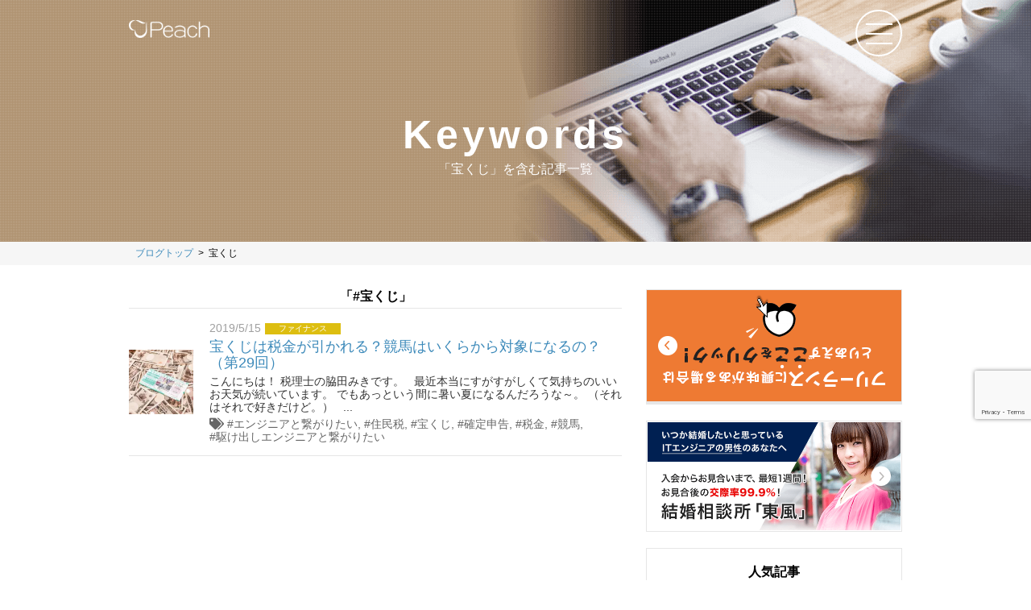

--- FILE ---
content_type: text/html; charset=UTF-8
request_url: https://extrapeach.jp/blog/tag/%E5%AE%9D%E3%81%8F%E3%81%98/
body_size: 11563
content:
<!DOCTYPE html> <!--[if lt IE 7]><html class="ie6" dir="ltr" lang="ja" prefix="og: https://ogp.me/ns#"> <![endif]--> <!--[if IE 7]><html class="i7" dir="ltr" lang="ja" prefix="og: https://ogp.me/ns#"> <![endif]--> <!--[if IE 8]><html class="ie" dir="ltr" lang="ja" prefix="og: https://ogp.me/ns#"> <![endif]--> <!--[if gt IE 8]><!--><html dir="ltr" lang="ja" prefix="og: https://ogp.me/ns#"> <!--<![endif]--><head prefix="og: http://ogp.me/ns# fb: http://ogp.me/ns/fb# article: http://ogp.me/ns/article#"><meta charset="UTF-8"><meta name="viewport" content="width=device-width,initial-scale=1.0,user-scalable=no"><meta name="format-detection" content="telephone=no"><meta name="robots" content="noindex,follow"><link rel="stylesheet" id="ao_optimized_gfonts" href="https://fonts.googleapis.com/css?family=Montserrat%3A400&amp;display=swap"><link rel="alternate" type="application/rss+xml" title="Peach株式会社｜Peachの仕事は”お客様と共に幸福を追求すること” RSS Feed" href="https://extrapeach.jp/feed/"/><link rel="pingback" href="https://extrapeach.jp/blog/xmlrpc.php"> <!--[if lt IE 9]> <script src="https://extrapeach.jp/blog/wp-content/themes/peach-theme/js/html5shiv.js"></script> <![endif]--><link media="all" href="https://extrapeach.jp/blog/wp-content/cache/autoptimize/css/autoptimize_8090c44716cc957de49abcd1a863f59d.css" rel="stylesheet"><title>宝くじ | Peach株式会社｜Peachの仕事は”お客様と共に幸福を追求すること”</title> <script type="text/javascript">window._wp_rp_static_base_url = 'https://wprp.zemanta.com/static/';
	window._wp_rp_wp_ajax_url = "https://extrapeach.jp/blog/wp-admin/admin-ajax.php";
	window._wp_rp_plugin_version = '3.6.4';
	window._wp_rp_post_id = '695680';
	window._wp_rp_num_rel_posts = '3';
	window._wp_rp_thumbnails = true;
	window._wp_rp_post_title = '%E5%AE%9D%E3%81%8F%E3%81%98%E3%81%AF%E7%A8%8E%E9%87%91%E3%81%8C%E5%BC%95%E3%81%8B%E3%82%8C%E3%82%8B%EF%BC%9F%E7%AB%B6%E9%A6%AC%E3%81%AF%E3%81%84%E3%81%8F%E3%82%89%E3%81%8B%E3%82%89%E5%AF%BE%E8%B1%A1%E3%81%AB%E3%81%AA%E3%82%8B%E3%81%AE%EF%BC%9F%EF%BC%88%E7%AC%AC29%E5%9B%9E%EF%BC%89';
	window._wp_rp_post_tags = ['%E4%BD%8F%E6%B0%91%E7%A8%8E', '%E9%A7%86%E3%81%91%E5%87%BA%E3%81%97%E3%82%A8%E3%83%B3%E3%82%B8%E3%83%8B%E3%82%A2%E3%81%A8', '%E7%A8%8E%E9%87%91', '%E5%AE%9D%E3%81%8F%E3%81%98', '%E3%82%A8%E3%83%B3%E3%82%B8%E3%83%8B%E3%82%A2%E3%81%A8%E7%B9%8B%E3%81%8C%E3%82%8A%E3%81%9F', '%E7%AB%B6%E9%A6%AC', '%E7%A2%BA%E5%AE%9A%E7%94%B3%E5%91%8A', '%E3%83%95%E3%82%A1%E3%82%A4%E3%83%8A%E3%83%B3%E3%82%B9', 'span', '29', '400', 'alt'];
	window._wp_rp_promoted_content = true;</script> <meta name="robots" content="max-image-preview:large" /><link rel="canonical" href="https://extrapeach.jp/blog/tag/%e5%ae%9d%e3%81%8f%e3%81%98/" /><meta name="generator" content="All in One SEO (AIOSEO) 4.9.3" /> <script type="application/ld+json" class="aioseo-schema">{"@context":"https:\/\/schema.org","@graph":[{"@type":"BreadcrumbList","@id":"https:\/\/extrapeach.jp\/blog\/tag\/%E5%AE%9D%E3%81%8F%E3%81%98\/#breadcrumblist","itemListElement":[{"@type":"ListItem","@id":"https:\/\/extrapeach.jp#listItem","position":1,"name":"Home","item":"https:\/\/extrapeach.jp","nextItem":{"@type":"ListItem","@id":"https:\/\/extrapeach.jp\/blog\/tag\/%e5%ae%9d%e3%81%8f%e3%81%98\/#listItem","name":"\u5b9d\u304f\u3058"}},{"@type":"ListItem","@id":"https:\/\/extrapeach.jp\/blog\/tag\/%e5%ae%9d%e3%81%8f%e3%81%98\/#listItem","position":2,"name":"\u5b9d\u304f\u3058","previousItem":{"@type":"ListItem","@id":"https:\/\/extrapeach.jp#listItem","name":"Home"}}]},{"@type":"CollectionPage","@id":"https:\/\/extrapeach.jp\/blog\/tag\/%E5%AE%9D%E3%81%8F%E3%81%98\/#collectionpage","url":"https:\/\/extrapeach.jp\/blog\/tag\/%E5%AE%9D%E3%81%8F%E3%81%98\/","name":"\u5b9d\u304f\u3058 | Peach\u682a\u5f0f\u4f1a\u793e\uff5cPeach\u306e\u4ed5\u4e8b\u306f\u201d\u304a\u5ba2\u69d8\u3068\u5171\u306b\u5e78\u798f\u3092\u8ffd\u6c42\u3059\u308b\u3053\u3068\u201d","inLanguage":"ja","isPartOf":{"@id":"https:\/\/extrapeach.jp\/#website"},"breadcrumb":{"@id":"https:\/\/extrapeach.jp\/blog\/tag\/%E5%AE%9D%E3%81%8F%E3%81%98\/#breadcrumblist"}},{"@type":"Organization","@id":"https:\/\/extrapeach.jp\/#organization","name":"Peach\u682a\u5f0f\u4f1a\u793e\uff5cPeach\u306e\u4ed5\u4e8b\u306f\u201d\u304a\u5ba2\u69d8\u3068\u5171\u306b\u5e78\u798f\u3092\u8ffd\u6c42\u3059\u308b\u3053\u3068\u201d","url":"https:\/\/extrapeach.jp\/"},{"@type":"WebSite","@id":"https:\/\/extrapeach.jp\/#website","url":"https:\/\/extrapeach.jp\/","name":"Peach\u682a\u5f0f\u4f1a\u793e\uff5cPeach\u306e\u4ed5\u4e8b\u306f\u201d\u304a\u5ba2\u69d8\u3068\u5171\u306b\u5e78\u798f\u3092\u8ffd\u6c42\u3059\u308b\u3053\u3068\u201d","inLanguage":"ja","publisher":{"@id":"https:\/\/extrapeach.jp\/#organization"}}]}</script> <link rel='dns-prefetch' href='//webfonts.xserver.jp' /><link rel='dns-prefetch' href='//static.addtoany.com' /><link rel='dns-prefetch' href='//ajax.googleapis.com' /><link rel='dns-prefetch' href='//use.fontawesome.com' /><link rel='dns-prefetch' href='//stackpath.bootstrapcdn.com' /><link href='https://fonts.gstatic.com' crossorigin='anonymous' rel='preconnect' /> <script type="text/javascript" id="wpp-js" src="https://extrapeach.jp/blog/wp-content/plugins/wordpress-popular-posts/assets/js/wpp.min.js?ver=7.3.6" data-sampling="0" data-sampling-rate="100" data-api-url="https://extrapeach.jp/wp-json/wordpress-popular-posts" data-post-id="0" data-token="f52eeddfb4" data-lang="0" data-debug="0"></script> <link rel='stylesheet' id='pz-linkcard-css-css' href='//extrapeach.jp/blog/wp-content/uploads/pz-linkcard/style/style.min.css?ver=2.5.8.5' type='text/css' media='all' /><link rel='stylesheet' id='font-awesome-css' href='https://use.fontawesome.com/releases/v5.6.3/css/all.css?ver=6.5.7' type='text/css' media='all' /><link rel='stylesheet' id='font-awesome4-css' href='https://stackpath.bootstrapcdn.com/font-awesome/4.7.0/css/font-awesome.min.css?ver=4.7.0' type='text/css' media='all' /><link rel='stylesheet' id='font-awesome5-css' href='https://use.fontawesome.com/releases/v5.7.1/css/all.css?ver=5.7.1' type='text/css' media='all' /> <script type="text/javascript" src="//ajax.googleapis.com/ajax/libs/jquery/1.11.3/jquery.min.js?ver=1.11.3" id="jquery-js"></script> <script type="text/javascript" src="//webfonts.xserver.jp/js/xserverv3.js?fadein=0&amp;ver=2.0.9" id="typesquare_std-js"></script> <script type="text/javascript" id="addtoany-core-js-before">window.a2a_config=window.a2a_config||{};a2a_config.callbacks=[];a2a_config.overlays=[];a2a_config.templates={};a2a_localize = {
	Share: "共有",
	Save: "ブックマーク",
	Subscribe: "購読",
	Email: "メール",
	Bookmark: "ブックマーク",
	ShowAll: "すべて表示する",
	ShowLess: "小さく表示する",
	FindServices: "サービスを探す",
	FindAnyServiceToAddTo: "追加するサービスを今すぐ探す",
	PoweredBy: "Powered by",
	ShareViaEmail: "メールでシェアする",
	SubscribeViaEmail: "メールで購読する",
	BookmarkInYourBrowser: "ブラウザにブックマーク",
	BookmarkInstructions: "このページをブックマークするには、 Ctrl+D または \u2318+D を押下。",
	AddToYourFavorites: "お気に入りに追加",
	SendFromWebOrProgram: "任意のメールアドレスまたはメールプログラムから送信",
	EmailProgram: "メールプログラム",
	More: "詳細&#8230;",
	ThanksForSharing: "共有ありがとうございます !",
	ThanksForFollowing: "フォローありがとうございます !"
};</script> <script type="text/javascript" defer src="https://static.addtoany.com/menu/page.js" id="addtoany-core-js"></script> <script type="text/javascript" id="responsive-lightbox-sanitizer-js-before">window.RLG = window.RLG || {}; window.RLG.sanitizeAllowedHosts = ["youtube.com","www.youtube.com","youtu.be","vimeo.com","player.vimeo.com"];</script> <script type="text/javascript" id="responsive-lightbox-js-before">var rlArgs = {"script":"swipebox","selector":"lightbox","customEvents":"","activeGalleries":true,"animation":true,"hideCloseButtonOnMobile":false,"removeBarsOnMobile":false,"hideBars":true,"hideBarsDelay":5000,"videoMaxWidth":1080,"useSVG":true,"loopAtEnd":false,"woocommerce_gallery":false,"ajaxurl":"https:\/\/extrapeach.jp\/blog\/wp-admin\/admin-ajax.php","nonce":"901ebe0c04","preview":false,"postId":695680,"scriptExtension":false};</script> <link rel="https://api.w.org/" href="https://extrapeach.jp/wp-json/" /><link rel="alternate" type="application/json" href="https://extrapeach.jp/wp-json/wp/v2/tags/275" /><script type="text/javascript" src="//extrapeach.jp/?wordfence_syncAttackData=1768973149.0724" async></script> <meta name="robots" content="noindex, follow" /><link rel="shortcut icon" href="https://extrapeach.jp/blog/wp-content/uploads/2017/09/favicon.ico" ><link rel="apple-touch-icon-precomposed" href="https://extrapeach.jp/blog/wp-content/uploads/2017/12/favicon-1-1.png" /><link rel="icon" href="https://extrapeach.jp/blog/wp-content/uploads/2018/05/cropped-peach_logo-32x32.png" sizes="32x32" /><link rel="icon" href="https://extrapeach.jp/blog/wp-content/uploads/2018/05/cropped-peach_logo-192x192.png" sizes="192x192" /><link rel="apple-touch-icon" href="https://extrapeach.jp/blog/wp-content/uploads/2018/05/cropped-peach_logo-180x180.png" /><meta name="msapplication-TileImage" content="https://extrapeach.jp/blog/wp-content/uploads/2018/05/cropped-peach_logo-270x270.png" />  <script>// (function (i, s, o, g, r, a, m) {
		// 	i['GoogleAnalyticsObject'] = r;
		// 	i[r] = i[r] || function () {
		// 			(i[r].q = i[r].q || []).push(arguments)
		// 		}, i[r].l = 1 * new Date();
		// 	a = s.createElement(o),
		// 		m = s.getElementsByTagName(o)[0];
		// 	a.async = 1;
		// 	a.src = g;
		// 	m.parentNode.insertBefore(a, m)
		// })(window, document, 'script', '//www.google-analytics.com/analytics.js', 'ga');

		// ga('create', 'UA-78501844-1', 'auto');

		
		// ga('send', 'pageview');</script>  <script>(function(w,d,s,l,i){w[l]=w[l]||[];w[l].push({'gtm.start':
	new Date().getTime(),event:'gtm.js'});var f=d.getElementsByTagName(s)[0],
	j=d.createElement(s),dl=l!='dataLayer'?'&l='+l:'';j.async=true;j.src=
	'https://www.googletagmanager.com/gtm.js?id='+i+dl;f.parentNode.insertBefore(j,f);
	})(window,document,'script','dataLayer','GTM-TR6LJNW');</script>  <script>(function(a,s,y,n,c,h,i,d,e){s.className+=' '+y;
h.end=i=function(){s.className=s.className.replace(RegExp(' ?'+y),'')};
(a[n]=a[n]||[]).hide=h;setTimeout(function(){i();h.end=null},c);
})(window,document.documentElement,'async-hide','dataLayer',4000,{'GTM-TR6LJNW':true});</script>  <script>jQuery(function(){
		jQuery('.entry-content a[href^=http]')
			.not('[href*="'+location.hostname+'"]')
			.attr({target:"_blank"})
		;})</script> <script>jQuery(function(){
    jQuery('.st-btn-open').click(function(){
        jQuery(this).next('.st-slidebox').stop(true, true).slideToggle();
    });
});</script> </head><body class="archive tag tag-275 wp-embed-responsive not-front-page slug-lottery-tax" > <noscript> <iframe src="https://www.googletagmanager.com/ns.html?id=GTM-TR6LJNW"
 height="0" width="0" style="display:none;visibility:hidden"></iframe> </noscript><div id="wrapper" class=""><div id="wrapper-in"><header><div class="l-hd"><div class="l-hd-main"><div class="l-hd-keyvisual"><div class="l-hd-keyvisual__ttl">Keywords</div><div class="l-hd-keyvisual__sttl">「宝くじ」を含む記事一覧</div></div></div><div class="l-hd-bar"><div class="l-hd-bar__inner"><div class="l-hd-logo"> <a href="https://extrapeach.jp/"><img src="https://extrapeach.jp/blog/wp-content/themes/peach-theme/images/common/header_logo.png" alt="トップページへ戻る" width="100%"></a></div><div class="l-hd-menu-btn"><div class="o-hd-menu js-btn-menu"> <span></span><span></span><span></span></div></div></div><aside><nav><ul class="l-gnav"><li><a href="https://extrapeach.jp/blog/">ブログトップ</a></li><li><a href="https://extrapeach.jp/finance/">ファイナンス</a></li><li><a href="https://extrapeach.jp/career/">キャリア</a></li><li><a href="https://extrapeach.jp/technology">技術</a></li><li><a href="https://extrapeach.jp/lifestyle/">ライフスタイル</a></li><li><a href="https://extrapeach.jp/engineer/">エンジニア日記</a></li><li><a href="https://go.extrapeach.jp/" target="_blank">Peach株式会社について</a></li><li><a href="https://extrapeach.jp/contact/" target="_blank">お問い合わせ</a></li></ul></nav></aside></div></div></header><div class="l-contents-wrap"><div class="l-breadcrumb"><ol><li><a href="https://extrapeach.jp/blog/"><span>ブログトップ</span></a></li><li>宝くじ</li></ol></div><div class="l-contents"><div class="l-contents-inner"><div class="l-main"><main ><article><h1 class="l-main__title"> 「#宝くじ」</h1><div class="l-postlist"><div class="l-postlist__item"><div class="o-postlist"><div class="o-postlist__thumbnail"> <a href="https://extrapeach.jp/blog/finance/lottery-tax/"> <img width="150" height="150" src="https://extrapeach.jp/blog/wp-content/uploads/2019/05/okaneFTHG5273_TP_V-150x150.jpg" class="attachment-thumbnail size-thumbnail wp-post-image" alt="宝くじ　税金　引かれる　いくらから　競馬　競艇　対象　脇田みき　税理士　住民税" decoding="async" srcset="https://extrapeach.jp/blog/wp-content/uploads/2019/05/okaneFTHG5273_TP_V-150x150.jpg 150w, https://extrapeach.jp/blog/wp-content/uploads/2019/05/okaneFTHG5273_TP_V-100x100.jpg 100w, https://extrapeach.jp/blog/wp-content/uploads/2019/05/okaneFTHG5273_TP_V-300x300.jpg 300w, https://extrapeach.jp/blog/wp-content/uploads/2019/05/okaneFTHG5273_TP_V-400x400.jpg 400w" sizes="(max-width: 150px) 100vw, 150px" /> </a></div><div class="o-postlist__main"><div class="o-postlist__date">2019/5/15</div><div class="o-postlist__cate"> <a href="https://extrapeach.jp/blog/finance/" title="ファイナンスの記事を全て見る" rel="category tag"><span class="o-icon-cate o-icon-cate--finance catname st-catid2">ファイナンス</span></a></div> <a href="https://extrapeach.jp/blog/finance/lottery-tax/"><h3 class="o-postlist__ttl">宝くじは税金が引かれる？競馬はいくらから対象になるの？（第29回）</h3><div class="o-postlist__excerpt">こんにちは！ 税理士の脇田みきです。 &nbsp; 最近本当にすがすがしくて気持ちのいいお天気が続いています。 でもあっという間に暑い夏になるんだろうな～。 （それはそれで好きだけど。） &nbsp; ...</div> </a><div class="o-postlist__tags"> <i class="fa fa-tags"></i>&nbsp;<a href="https://extrapeach.jp/blog/tag/%e3%82%a8%e3%83%b3%e3%82%b8%e3%83%8b%e3%82%a2%e3%81%a8%e7%b9%8b%e3%81%8c%e3%82%8a%e3%81%9f%e3%81%84/" rel="tag">エンジニアと繋がりたい</a>, <a href="https://extrapeach.jp/blog/tag/%e4%bd%8f%e6%b0%91%e7%a8%8e/" rel="tag">住民税</a>, <a href="https://extrapeach.jp/blog/tag/%e5%ae%9d%e3%81%8f%e3%81%98/" rel="tag">宝くじ</a>, <a href="https://extrapeach.jp/blog/tag/%e7%a2%ba%e5%ae%9a%e7%94%b3%e5%91%8a/" rel="tag">確定申告</a>, <a href="https://extrapeach.jp/blog/tag/%e7%a8%8e%e9%87%91/" rel="tag">税金</a>, <a href="https://extrapeach.jp/blog/tag/%e7%ab%b6%e9%a6%ac/" rel="tag">競馬</a>, <a href="https://extrapeach.jp/blog/tag/%e9%a7%86%e3%81%91%e5%87%ba%e3%81%97%e3%82%a8%e3%83%b3%e3%82%b8%e3%83%8b%e3%82%a2%e3%81%a8%e7%b9%8b%e3%81%8c%e3%82%8a%e3%81%9f%e3%81%84/" rel="tag">駆け出しエンジニアと繋がりたい</a></div></div></div></div></div><div class="l-pager"></div></article></main></div></div><div class="l-side"><div class="l-side-bnr"><ul class="o-bnrlist"><li class="o-bnrlist__item"><a href="https://info.extrapeach.jp/welcome_c_170724/" target="_blank" onclick="ga('send', 'event', 'blog-right-col', 'click', 'bnr-lp--type-c');><picture><source media="(min-width: 960px)" srcset="/blog/wp-content/themes/peach-theme/images/common/bnr_lp--type-c-pc.png"><source media="(min-width: 320px)" srcset="/blog/wp-content/themes/peach-theme/images/common/bnr_lp--type-c-sp.png"><img src="/blog/wp-content/themes/peach-theme/images/common/bnr_lp--type-c-pc.png" alt="フリーランスに興味がある場合はとりあえずここをクリック！"></picture></a></li><li class="o-bnrlist__item"><a href="https://info.extrapeach.jp/goto_kochi/" target="_blank"><picture> <source media="(min-width: 960px)" srcset="https://extrapeach.jp/blog/wp-content/themes/peach-theme/images/common/bnr_kochi-pc.png"> <source media="(min-width: 320px)" srcset="https://extrapeach.jp/blog/wp-content/themes/peach-theme/images/common/bnr_kochi-sp.png"> <img src="https://extrapeach.jp/blog/wp-content/themes/peach-theme/images/common/bnr_kochi-pc.png" alt="いつか結婚したいと思っているITエンジニアの男性のあなたへ" width="318px"></picture></a></li></ul></div><div class="l-side-box l-side-ranking"><div class="l-side-box--ranking"><dl class="o-box-ranking"><dt class="o-box-ranking__ttl">人気記事</dt><dd class="o-box-ranking__contents"><div class="l-postlist"><p class="wpp-no-data">まだデータがありません。</p></div></dd></dl></div></div><div class="l-side-box l-side-navigation"><dl class="o-box-a"><dt class="o-box-a__ttl">カテゴリから探す</dt><dd class="o-box-a__contents"><ul><li><a class="o-txtlink-arrow" href="https://extrapeach.jp/finance/">ファイナンス</a></li><li><a class="o-txtlink-arrow" href="https://extrapeach.jp/career/">キャリア</a></li><li><a class="o-txtlink-arrow" href="https://extrapeach.jp/technology/">技術</a></li><li><a class="o-txtlink-arrow" href="https://extrapeach.jp/lifestyle/">ライフスタイル</a></li><li><a class="o-txtlink-arrow" href="https://extrapeach.jp/engineer/">エンジニア日記</a></li><li><a class="o-txtlink-arrow" href="https://extrapeach.jp/event/">イベント</a></li></ul></dd></dl><dl class="o-box-a"><dt class="o-box-a__ttl">キーワードから探す</dt><dd class="o-box-a__contents"><a href="https://extrapeach.jp/blog/tag/elixir/" class="tag-cloud-link tag-link-79 tag-link-position-1" style="font-size: 12pt;">Elixir</a> <a href="https://extrapeach.jp/blog/tag/se/" class="tag-cloud-link tag-link-52 tag-link-position-2" style="font-size: 12pt;">SE</a> <a href="https://extrapeach.jp/blog/tag/%e3%81%b5%e3%82%8b%e3%81%95%e3%81%a8%e7%b4%8d%e7%a8%8e/" class="tag-cloud-link tag-link-132 tag-link-position-3" style="font-size: 12pt;">ふるさと納税</a> <a href="https://extrapeach.jp/blog/tag/%e3%81%bf%e3%81%8f%e3%82%8a%e3%82%93/" class="tag-cloud-link tag-link-112 tag-link-position-4" style="font-size: 12pt;">みくりん</a> <a href="https://extrapeach.jp/blog/tag/%e3%82%a8%e3%83%b3%e3%82%b8%e3%83%8b%e3%82%a2/" class="tag-cloud-link tag-link-18 tag-link-position-5" style="font-size: 12pt;">エンジニア</a> <a href="https://extrapeach.jp/blog/tag/%e3%82%a8%e3%83%b3%e3%82%b8%e3%83%8b%e3%82%a2%e3%81%a8%e7%b9%8b%e3%81%8c%e3%82%8a%e3%81%9f%e3%81%84/" class="tag-cloud-link tag-link-226 tag-link-position-6" style="font-size: 12pt;">エンジニアと繋がりたい</a> <a href="https://extrapeach.jp/blog/tag/%e3%82%b9%e3%83%88%e3%83%ac%e3%82%b9/" class="tag-cloud-link tag-link-144 tag-link-position-7" style="font-size: 12pt;">ストレス</a> <a href="https://extrapeach.jp/blog/tag/%e3%82%b9%e3%83%bc%e3%83%84/" class="tag-cloud-link tag-link-21 tag-link-position-8" style="font-size: 12pt;">スーツ</a> <a href="https://extrapeach.jp/blog/tag/%e3%83%95%e3%82%a1%e3%83%83%e3%82%b7%e3%83%a7%e3%83%b3/" class="tag-cloud-link tag-link-35 tag-link-position-9" style="font-size: 12pt;">ファッション</a> <a href="https://extrapeach.jp/blog/tag/%e3%83%95%e3%83%aa%e3%83%bc%e3%83%a9%e3%83%b3%e3%82%b9/" class="tag-cloud-link tag-link-17 tag-link-position-10" style="font-size: 12pt;">フリーランス</a> <a href="https://extrapeach.jp/blog/tag/%e3%83%97%e3%83%ad%e3%82%b0%e3%83%a9%e3%83%9e%e3%83%bc/" class="tag-cloud-link tag-link-91 tag-link-position-11" style="font-size: 12pt;">プログラマー</a> <a href="https://extrapeach.jp/blog/tag/%e3%83%97%e3%83%ad%e3%82%b0%e3%83%a9%e3%83%9f%e3%83%b3%e3%82%b0/" class="tag-cloud-link tag-link-78 tag-link-position-12" style="font-size: 12pt;">プログラミング</a> <a href="https://extrapeach.jp/blog/tag/%e4%b8%8d%e5%8b%95%e7%94%a3/" class="tag-cloud-link tag-link-40 tag-link-position-13" style="font-size: 12pt;">不動産</a> <a href="https://extrapeach.jp/blog/tag/%e4%bd%8f%e5%ae%85/" class="tag-cloud-link tag-link-41 tag-link-position-14" style="font-size: 12pt;">住宅</a> <a href="https://extrapeach.jp/blog/tag/%e5%81%a5%e5%ba%b7/" class="tag-cloud-link tag-link-71 tag-link-position-15" style="font-size: 12pt;">健康</a> <a href="https://extrapeach.jp/blog/tag/%e5%8c%bb%e7%99%82%e8%b2%bb%e6%8e%a7%e9%99%a4/" class="tag-cloud-link tag-link-76 tag-link-position-16" style="font-size: 12pt;">医療費控除</a> <a href="https://extrapeach.jp/blog/tag/%e5%8f%8e%e5%85%a5/" class="tag-cloud-link tag-link-22 tag-link-position-17" style="font-size: 12pt;">収入</a> <a href="https://extrapeach.jp/blog/tag/%e5%9c%a8%e5%ae%85%e5%8b%a4%e5%8b%99/" class="tag-cloud-link tag-link-56 tag-link-position-18" style="font-size: 12pt;">在宅勤務</a> <a href="https://extrapeach.jp/blog/tag/%e5%a9%9a%e6%b4%bb/" class="tag-cloud-link tag-link-94 tag-link-position-19" style="font-size: 12pt;">婚活</a> <a href="https://extrapeach.jp/blog/tag/%e5%af%a9%e6%9f%bb/" class="tag-cloud-link tag-link-42 tag-link-position-20" style="font-size: 12pt;">審査</a> <a href="https://extrapeach.jp/blog/tag/%e5%bc%95%e3%81%a3%e8%b6%8a%e3%81%97/" class="tag-cloud-link tag-link-39 tag-link-position-21" style="font-size: 12pt;">引っ越し</a> <a href="https://extrapeach.jp/blog/tag/%e6%8a%95%e8%b3%87%e4%b8%8d%e5%8b%95%e7%94%a3/" class="tag-cloud-link tag-link-125 tag-link-position-22" style="font-size: 12pt;">投資不動産</a> <a href="https://extrapeach.jp/blog/tag/%e6%97%a5%e8%a8%98/" class="tag-cloud-link tag-link-182 tag-link-position-23" style="font-size: 12pt;">日記</a> <a href="https://extrapeach.jp/blog/tag/%e6%9c%aa%e7%b5%8c%e9%a8%93/" class="tag-cloud-link tag-link-88 tag-link-position-24" style="font-size: 12pt;">未経験</a> <a href="https://extrapeach.jp/blog/tag/%e6%b0%97%e3%82%92%e9%85%8d%e3%82%8c%e3%82%8b%e7%94%b7%e6%80%a7/" class="tag-cloud-link tag-link-181 tag-link-position-25" style="font-size: 12pt;">気を配れる男性</a> <a href="https://extrapeach.jp/blog/tag/%e6%b6%88%e8%b2%bb%e7%a8%8e%e5%a2%97%e7%a8%8e/" class="tag-cloud-link tag-link-198 tag-link-position-26" style="font-size: 12pt;">消費税増税</a> <a href="https://extrapeach.jp/blog/tag/%e7%99%bd%e8%89%b2%e7%94%b3%e5%91%8a/" class="tag-cloud-link tag-link-12 tag-link-position-27" style="font-size: 12pt;">白色申告</a> <a href="https://extrapeach.jp/blog/tag/%e7%9c%bc%e7%b2%be%e7%96%b2%e5%8a%b4/" class="tag-cloud-link tag-link-100 tag-link-position-28" style="font-size: 12pt;">眼精疲労</a> <a href="https://extrapeach.jp/blog/tag/%e7%a2%ba%e5%ae%9a%e7%94%b3%e5%91%8a/" class="tag-cloud-link tag-link-11 tag-link-position-29" style="font-size: 12pt;">確定申告</a> <a href="https://extrapeach.jp/blog/tag/%e7%a8%8e%e9%87%91/" class="tag-cloud-link tag-link-222 tag-link-position-30" style="font-size: 12pt;">税金</a> <a href="https://extrapeach.jp/blog/tag/%e7%ad%8b%e3%83%88%e3%83%ac/" class="tag-cloud-link tag-link-140 tag-link-position-31" style="font-size: 12pt;">筋トレ</a> <a href="https://extrapeach.jp/blog/tag/%e7%ad%8b%e8%82%89/" class="tag-cloud-link tag-link-139 tag-link-position-32" style="font-size: 12pt;">筋肉</a> <a href="https://extrapeach.jp/blog/tag/%e7%b5%8c%e8%b2%bb/" class="tag-cloud-link tag-link-15 tag-link-position-33" style="font-size: 12pt;">経費</a> <a href="https://extrapeach.jp/blog/tag/%e8%82%a9%e3%81%93%e3%82%8a/" class="tag-cloud-link tag-link-150 tag-link-position-34" style="font-size: 12pt;">肩こり</a> <a href="https://extrapeach.jp/blog/tag/%e8%b3%83%e8%b2%b8/" class="tag-cloud-link tag-link-38 tag-link-position-35" style="font-size: 12pt;">賃貸</a> <a href="https://extrapeach.jp/blog/tag/%e8%b3%87%e7%94%a3%e9%81%8b%e7%94%a8/" class="tag-cloud-link tag-link-33 tag-link-position-36" style="font-size: 12pt;">資産運用</a> <a href="https://extrapeach.jp/blog/tag/%e8%b3%bc%e5%85%a5/" class="tag-cloud-link tag-link-43 tag-link-position-37" style="font-size: 12pt;">購入</a> <a href="https://extrapeach.jp/blog/tag/%e8%ba%ab%e3%81%a0%e3%81%97%e3%81%aa%e3%81%bf/" class="tag-cloud-link tag-link-95 tag-link-position-38" style="font-size: 12pt;">身だしなみ</a> <a href="https://extrapeach.jp/blog/tag/%e8%bb%a2%e8%81%b7%e6%b4%bb%e5%8b%95/" class="tag-cloud-link tag-link-92 tag-link-position-39" style="font-size: 12pt;">転職活動</a> <a href="https://extrapeach.jp/blog/tag/%e9%96%8b%e6%a5%ad%e5%b1%8a/" class="tag-cloud-link tag-link-84 tag-link-position-40" style="font-size: 12pt;">開業届</a> <a href="https://extrapeach.jp/blog/tag/%e9%9d%92%e8%89%b2%e7%94%b3%e5%91%8a/" class="tag-cloud-link tag-link-13 tag-link-position-41" style="font-size: 12pt;">青色申告</a> <a href="https://extrapeach.jp/blog/tag/%e9%9d%92%e8%89%b2%e7%94%b3%e5%91%8a%e6%89%bf%e8%aa%8d%e7%94%b3%e8%ab%8b%e6%9b%b8/" class="tag-cloud-link tag-link-85 tag-link-position-42" style="font-size: 12pt;">青色申告承認申請書</a> <a href="https://extrapeach.jp/blog/tag/%e9%a0%98%e5%8f%8e%e6%9b%b8/" class="tag-cloud-link tag-link-81 tag-link-position-43" style="font-size: 12pt;">領収書</a> <a href="https://extrapeach.jp/blog/tag/%e9%a0%ad%e7%97%9b/" class="tag-cloud-link tag-link-101 tag-link-position-44" style="font-size: 12pt;">頭痛</a> <a href="https://extrapeach.jp/blog/tag/%e9%a7%86%e3%81%91%e5%87%ba%e3%81%97%e3%82%a8%e3%83%b3%e3%82%b8%e3%83%8b%e3%82%a2%e3%81%a8%e7%b9%8b%e3%81%8c%e3%82%8a%e3%81%9f%e3%81%84/" class="tag-cloud-link tag-link-230 tag-link-position-45" style="font-size: 12pt;">駆け出しエンジニアと繋がりたい</a></dd></dl><dl class="o-box-a"><dt class="o-box-a__ttl">執筆者から探す</dt><dd class="o-box-a__contents"><div class="u-dp-ib u-mr-10 u-pb-10"><a href="https://extrapeach.jp/author/r-kozakai/"><i class="fa fa-user-circle" aria-hidden="true"></i> 小酒井亮太(1)</a></div><div class="u-dp-ib u-mr-10 u-pb-10"><a href="https://extrapeach.jp/author/n-machida/"><i class="fa fa-user-circle" aria-hidden="true"></i> 町田 憲繁(10)</a></div><div class="u-dp-ib u-mr-10 u-pb-10"><a href="https://extrapeach.jp/author/s-yasu/"><i class="fa fa-user-circle" aria-hidden="true"></i> 安 紗弥香(3)</a></div><div class="u-dp-ib u-mr-10 u-pb-10"><a href="https://extrapeach.jp/author/j-ozaki/"><i class="fa fa-user-circle" aria-hidden="true"></i> 尾崎隼一郎(2)</a></div><div class="u-dp-ib u-mr-10 u-pb-10"><a href="https://extrapeach.jp/author/t-shinfune/"><i class="fa fa-user-circle" aria-hidden="true"></i> 新船 敬洋(3)</a></div><div class="u-dp-ib u-mr-10 u-pb-10"><a href="https://extrapeach.jp/author/m-wakita/"><i class="fa fa-user-circle" aria-hidden="true"></i> 脇田 みき(34)</a></div><div class="u-dp-ib u-mr-10 u-pb-10"><a href="https://extrapeach.jp/author/a-okubo/"><i class="fa fa-user-circle" aria-hidden="true"></i> 大久保 晶子(2)</a></div><div class="u-dp-ib u-mr-10 u-pb-10"><a href="https://extrapeach.jp/author/k-yoshikawa/"><i class="fa fa-user-circle" aria-hidden="true"></i> 吉川 浩太郎(6)</a></div><div class="u-dp-ib u-mr-10 u-pb-10"><a href="https://extrapeach.jp/author/t-shimada/"><i class="fa fa-user-circle" aria-hidden="true"></i> 嶌田 竜也(8)</a></div><div class="u-dp-ib u-mr-10 u-pb-10"><a href="https://extrapeach.jp/author/w-kikuchi/"><i class="fa fa-user-circle" aria-hidden="true"></i> 菊地 航(3)</a></div><div class="u-dp-ib u-mr-10 u-pb-10"><a href="https://extrapeach.jp/author/a-tajima/"><i class="fa fa-user-circle" aria-hidden="true"></i> 田島 彩衣(24)</a></div><div class="u-dp-ib u-mr-10 u-pb-10"><a href="https://extrapeach.jp/author/k-sato/"><i class="fa fa-user-circle" aria-hidden="true"></i> 佐藤啓子(1)</a></div><div class="u-dp-ib u-mr-10 u-pb-10"><a href="https://extrapeach.jp/author/j-morota/"><i class="fa fa-user-circle" aria-hidden="true"></i> 諸田絢子(10)</a></div><div class="u-dp-ib u-mr-10 u-pb-10"><a href="https://extrapeach.jp/author/n-kawamura/"><i class="fa fa-user-circle" aria-hidden="true"></i> 河村 渚(3)</a></div><div class="u-dp-ib u-mr-10 u-pb-10"><a href="https://extrapeach.jp/author/k-shibuya/"><i class="fa fa-user-circle" aria-hidden="true"></i> 渋谷 和比古(1)</a></div><div class="u-dp-ib u-mr-10 u-pb-10"><a href="https://extrapeach.jp/author/j-takuma/"><i class="fa fa-user-circle" aria-hidden="true"></i> 田熊遵子(1)</a></div><div class="u-dp-ib u-mr-10 u-pb-10"><a href="https://extrapeach.jp/author/a-sakai/"><i class="fa fa-user-circle" aria-hidden="true"></i> 酒井 麻子(3)</a></div><div class="u-dp-ib u-mr-10 u-pb-10"><a href="https://extrapeach.jp/author/h-ichimura/"><i class="fa fa-user-circle" aria-hidden="true"></i> 市村光(1)</a></div><div class="u-dp-ib u-mr-10 u-pb-10"><a href="https://extrapeach.jp/author/m-inakazu/"><i class="fa fa-user-circle" aria-hidden="true"></i> 稲員 未来(15)</a></div><div class="u-mt-10 u-ta-r"><a class="o-txtlink-arrow" href="https://extrapeach.jp/author/">執筆者一覧はこちら</a></div></dd></dl></div><div class="l-side-box l-side-newpost"><div class="l-side-box--newpost"><dl class="o-box-newpost"><dt class="o-box-newpost__ttl">新着記事</dt><dd class="o-box-newpost__contents"><div class="l-postlist"><div class="l-postlist__item"> <a href="https://extrapeach.jp/blog/event/peach_was_introduced_in_the_media_211204/"><div class="o-postlist"><div class="o-postlist__thumbnail--sidebar"> <img width="150" height="150" src="https://extrapeach.jp/blog/wp-content/uploads/2021/12/cb04611565825221cc160ae62999223e-150x150.png" class="attachment-thumbnail size-thumbnail wp-post-image" alt="" decoding="async" srcset="https://extrapeach.jp/blog/wp-content/uploads/2021/12/cb04611565825221cc160ae62999223e-150x150.png 150w, https://extrapeach.jp/blog/wp-content/uploads/2021/12/cb04611565825221cc160ae62999223e-100x100.png 100w, https://extrapeach.jp/blog/wp-content/uploads/2021/12/cb04611565825221cc160ae62999223e-300x300.png 300w" sizes="(max-width: 150px) 100vw, 150px" /></div><div class="o-postlist__main--sidebar"><div class="o-postlist__date">2021/12/4</div><div class="o-postlist__cate"></div><h3 class="o-postlist__ttl">【メディア掲載情報】Peachを紹介していただきました！</h3></div></div> </a></div><div class="l-postlist__item"> <a href="https://extrapeach.jp/blog/event/seminar_210318/"><div class="o-postlist"><div class="o-postlist__thumbnail--sidebar"> <img width="150" height="150" src="https://extrapeach.jp/blog/wp-content/uploads/2021/03/e5009301a8aa9d0e5f4dcf90faa5fd2c-150x150.png" class="attachment-thumbnail size-thumbnail wp-post-image" alt="不動産投資の落とし穴セミナーバナー" decoding="async" srcset="https://extrapeach.jp/blog/wp-content/uploads/2021/03/e5009301a8aa9d0e5f4dcf90faa5fd2c-150x150.png 150w, https://extrapeach.jp/blog/wp-content/uploads/2021/03/e5009301a8aa9d0e5f4dcf90faa5fd2c-100x100.png 100w" sizes="(max-width: 150px) 100vw, 150px" /></div><div class="o-postlist__main--sidebar"><div class="o-postlist__date">2021/3/10</div><div class="o-postlist__cate"></div><h3 class="o-postlist__ttl">緊急事態！実はその情報、大事な部分が抜けているかも？！　不動産投資の落とし穴！！！知る人ぞ知る凄腕不動産コンサルタントが徹底解説！</h3></div></div> </a></div><div class="l-postlist__item"> <a href="https://extrapeach.jp/blog/technology/%e3%83%aa%e3%83%a2%e3%83%bc%e3%83%88%e3%83%af%e3%83%bc%e3%82%af%e3%81%aeslack%e3%82%b3%e3%83%9f%e3%83%a5%e3%83%8b%e3%82%b1%e3%83%bc%e3%82%b7%e3%83%a7%e3%83%b3%e8%ac%9b%e5%ba%a7/"><div class="o-postlist"><div class="o-postlist__thumbnail--sidebar"> <img width="150" height="150" src="https://extrapeach.jp/blog/wp-content/uploads/2020/04/slack_tajima2-150x150-1587899140.jpg" class="attachment-thumbnail size-thumbnail wp-post-image" alt="" decoding="async" srcset="https://extrapeach.jp/blog/wp-content/uploads/2020/04/slack_tajima2-150x150-1587899140-2.jpg 150w, https://extrapeach.jp/blog/wp-content/uploads/2020/04/slack_tajima2-100x100-1587899140.jpg 100w, https://extrapeach.jp/blog/wp-content/uploads/2020/04/slack_tajima2-300x300-1587899140.jpg 300w, https://extrapeach.jp/blog/wp-content/uploads/2020/04/slack_tajima2-400x400-1587899140.jpg 400w" sizes="(max-width: 150px) 100vw, 150px" /></div><div class="o-postlist__main--sidebar"><div class="o-postlist__date">2020/4/26</div><div class="o-postlist__cate"></div><h3 class="o-postlist__ttl">リモートワークのSlackコミュニケーション講座</h3></div></div> </a></div><div class="l-postlist__item"> <a href="https://extrapeach.jp/blog/technology/itpassport-movie/"><div class="o-postlist"><div class="o-postlist__thumbnail--sidebar"> <img width="150" height="150" src="https://extrapeach.jp/blog/wp-content/uploads/2019/08/maxresdefault-150x150.jpg" class="attachment-thumbnail size-thumbnail wp-post-image" alt="ITパスポート　勉強方法　動画　社会人　合格　勉強時間　Peach株式会社　ぴかりん" decoding="async" srcset="https://extrapeach.jp/blog/wp-content/uploads/2019/08/maxresdefault-150x150.jpg 150w, https://extrapeach.jp/blog/wp-content/uploads/2019/08/maxresdefault-100x100.jpg 100w, https://extrapeach.jp/blog/wp-content/uploads/2019/08/maxresdefault-300x300.jpg 300w, https://extrapeach.jp/blog/wp-content/uploads/2019/08/maxresdefault-400x400.jpg 400w" sizes="(max-width: 150px) 100vw, 150px" /></div><div class="o-postlist__main--sidebar"><div class="o-postlist__date">2019/8/19</div><div class="o-postlist__cate"></div><h3 class="o-postlist__ttl">ITパスポートの勉強方法を動画で解説！社会人が合格に必要な時間は？</h3></div></div> </a></div><div class="l-postlist__item"> <a href="https://extrapeach.jp/blog/finance/%e3%83%95%e3%83%aa%e3%83%bc%e3%83%a9%e3%83%b3%e3%82%b9%e6%b3%95%e4%ba%ba%e6%88%90%e3%82%8a%e3%81%ae%e7%9b%ae%e5%ae%89%e3%80%81%e3%81%84%e3%81%8f%e3%82%89%e3%81%8b%e3%82%89%e3%81%8c%e3%81%8a%e5%be%97/"><div class="o-postlist"><div class="o-postlist__thumbnail--sidebar"> <img width="150" height="150" src="https://extrapeach.jp/blog/wp-content/uploads/2019/07/james-pond-WMSO4jo-YOg-unsplash-150x150.jpg" class="attachment-thumbnail size-thumbnail wp-post-image" alt="フリーランス 法人成 目安は いくらから お得 脇田みき" decoding="async" srcset="https://extrapeach.jp/blog/wp-content/uploads/2019/07/james-pond-WMSO4jo-YOg-unsplash-150x150.jpg 150w, https://extrapeach.jp/blog/wp-content/uploads/2019/07/james-pond-WMSO4jo-YOg-unsplash-100x100.jpg 100w, https://extrapeach.jp/blog/wp-content/uploads/2019/07/james-pond-WMSO4jo-YOg-unsplash-300x300.jpg 300w, https://extrapeach.jp/blog/wp-content/uploads/2019/07/james-pond-WMSO4jo-YOg-unsplash-400x400.jpg 400w" sizes="(max-width: 150px) 100vw, 150px" /></div><div class="o-postlist__main--sidebar"><div class="o-postlist__date">2019/7/17</div><div class="o-postlist__cate"></div><h3 class="o-postlist__ttl">フリーランス法人成りの目安は？いくらからがお得か解説！（第34回）</h3></div></div> </a></div></div></dd><dd class="o-box-newpost__btn"> <a class="o-btn o-btn--gray" href="https://extrapeach.jp/blog/?paged=2"><div class="o-btn__inner"><div class="o-btn__txt">もっと見る</div></div> </a></dd></dl></div></div></div></div></div><footer><div class="l-ft"><div class="l-ft-inner"><div class="l-ft-main"><div class="l-ft-logo"> <a href="https://extrapeach.jp" title="運営会社「Peach株式会社」"><picture> <source media="(min-width: 960px)" srcset="https://extrapeach.jp/blog/wp-content/themes/peach-theme/images/common/footer_logo-pc.png"> <source media="(min-width: 320px)" srcset="https://extrapeach.jp/blog/wp-content/themes/peach-theme/images/common/footer_logo-sp.png"> <img src="https://extrapeach.jp/blog/wp-content/themes/peach-theme/images/common/footer_logo-pc.png" alt="Peach株式会社"></picture></a></div><div class="l-ft-sns"><div class="l-ft-sns__fb"><a href="https://www.facebook.com/Peach%E6%A0%AA%E5%BC%8F%E4%BC%9A%E7%A4%BE-1241883725916169/" target="_blank"><picture> <source media="(min-width: 960px)" srcset="https://extrapeach.jp/blog/wp-content/themes/peach-theme/images/common/sns_facebook-pc.png"> <source media="(min-width: 320px)" srcset="https://extrapeach.jp/blog/wp-content/themes/peach-theme/images/common/sns_facebook-sp.png"> <img src="https://extrapeach.jp/blog/wp-content/themes/peach-theme/images/common/sns_facebook-pc.png" alt="Peach株式会社のFacebookページへ"></picture></a></div><div class="l-ft-sns__tw"><a href="https://twitter.com/PeachMarketing" target="_blank"><picture> <source media="(min-width: 960px)" srcset="https://extrapeach.jp/blog/wp-content/themes/peach-theme/images/common/sns_twitter-pc.png"> <source media="(min-width: 320px)" srcset="https://extrapeach.jp/blog/wp-content/themes/peach-theme/images/common/sns_twitter-sp.png"> <img src="https://extrapeach.jp/blog/wp-content/themes/peach-theme/images/common/sns_twitter-pc.png" alt="Peach株式会社のTwitterアカウントへ"></picture></a></div></div><div class="l-ft-contacts"><div class="l-ft-contacts__txt">ご不明な点がございましたら　<br>何でも気軽にご相談ください。</div><div class="l-ft-contacts__btn"> <a href="https://extrapeach.jp/contact/" class="o-btn o-btn--orange o-btn--contact"><div class="o-btn__inner"><div class="o-btn__txt">お問い合わせはこちら</div></div> </a></div></div></div><nav><ul class="l-ft-nav"><li><a href="https://extrapeach.jp/terms-of-service/" class="o-txtlink-arrow">ご利用規約</a></li><li><a href="https://extrapeach.jp/privacy/" class="o-txtlink-arrow">個人情報保護方針</a></li></ul></nav></div></div></footer></div></div><div class="l-copyright"> <small class="l-copyright__txt">&copy; 2017 - Peach, Inc.</small></div> <script type="text/javascript" id="pz-lkc-click-js-extra">var pz_lkc_ajax = {"ajax_url":"https:\/\/extrapeach.jp\/blog\/wp-admin\/admin-ajax.php","nonce":"0da5cd3d4f"};</script> <script type="text/javascript" id="toc-front-js-extra">var tocplus = {"visibility_show":"\u8868\u793a","visibility_hide":"\u975e\u8868\u793a","width":"Auto"};</script> <script type="text/javascript" id="wpfront-scroll-top-js-extra">var wpfront_scroll_top_data = {"data":{"css":"#wpfront-scroll-top-container{position:fixed;cursor:pointer;z-index:9999;border:none;outline:none;background-color:rgba(0,0,0,0);box-shadow:none;outline-style:none;text-decoration:none;opacity:0;display:none;align-items:center;justify-content:center;margin:0;padding:0}#wpfront-scroll-top-container.show{display:flex;opacity:1}#wpfront-scroll-top-container .sr-only{position:absolute;width:1px;height:1px;padding:0;margin:-1px;overflow:hidden;clip:rect(0,0,0,0);white-space:nowrap;border:0}#wpfront-scroll-top-container .text-holder{padding:3px 10px;-webkit-border-radius:3px;border-radius:3px;-webkit-box-shadow:4px 4px 5px 0px rgba(50,50,50,.5);-moz-box-shadow:4px 4px 5px 0px rgba(50,50,50,.5);box-shadow:4px 4px 5px 0px rgba(50,50,50,.5)}#wpfront-scroll-top-container{right:20px;bottom:20px;}#wpfront-scroll-top-container img{width:auto;height:auto;}#wpfront-scroll-top-container .text-holder{color:#ffffff;background-color:#000000;width:auto;height:auto;;}#wpfront-scroll-top-container .text-holder:hover{background-color:#000000;}#wpfront-scroll-top-container i{color:#000000;}","html":"<button id=\"wpfront-scroll-top-container\" aria-label=\"\" title=\"\" ><i class=\"fas fa-angle-up\" aria-hidden=\"true\"><\/i><\/button>","data":{"hide_iframe":false,"button_fade_duration":200,"auto_hide":false,"auto_hide_after":2,"scroll_offset":100,"button_opacity":0.8000000000000000444089209850062616169452667236328125,"button_action":"top","button_action_element_selector":"","button_action_container_selector":"html, body","button_action_element_offset":0,"scroll_duration":400}}};</script> <script type="text/javascript" src="https://www.google.com/recaptcha/api.js?render=6LcveJsUAAAAAHzhsXXG-9x9ALqy-TgIAR7iX_ZS&amp;ver=3.0" id="google-recaptcha-js"></script> <script type="text/javascript" src="https://extrapeach.jp/blog/wp-includes/js/dist/vendor/wp-polyfill-inert.min.js?ver=3.1.2" id="wp-polyfill-inert-js"></script> <script type="text/javascript" src="https://extrapeach.jp/blog/wp-includes/js/dist/vendor/regenerator-runtime.min.js?ver=0.14.0" id="regenerator-runtime-js"></script> <script type="text/javascript" src="https://extrapeach.jp/blog/wp-includes/js/dist/vendor/wp-polyfill.min.js?ver=3.15.0" id="wp-polyfill-js"></script> <script type="text/javascript" id="wpcf7-recaptcha-js-extra">var wpcf7_recaptcha = {"sitekey":"6LcveJsUAAAAAHzhsXXG-9x9ALqy-TgIAR7iX_ZS","actions":{"homepage":"homepage","contactform":"contactform"}};</script> <div id="fb-root"></div> <script type="text/javascript" async>window.fbAsyncInit = function() {
    FB.init({
      appId      : '767749790093872',
      xfbml      : true,
      version    : 'v2.10'
    });
    FB.AppEvents.logPageView();
  };
  (function(d, s, id){
     var js, fjs = d.getElementsByTagName(s)[0];
     if (d.getElementById(id)) {return;}
     js = d.createElement(s); js.id = id;
     js.src = "//connect.facebook.net/ja_JP/sdk.js";
     fjs.parentNode.insertBefore(js, fjs);
   }(document, 'script', 'facebook-jssdk'));</script> <script type="text/javascript" async>piAId = '362481';
piCId = '6925';
piHostname = 'pi.pardot.com';

(function() {
  function async_load(){
    var s = document.createElement('script'); s.type = 'text/javascript';
    s.src = ('https:' == document.location.protocol ? 'https://pi' : 'http://cdn') + '.pardot.com/pd.js';
    var c = document.getElementsByTagName('script')[0]; c.parentNode.insertBefore(s, c);
  }
  if(window.attachEvent) { window.attachEvent('onload', async_load); }
  else { window.addEventListener('load', async_load, false); }
})();</script> <script defer src="https://extrapeach.jp/blog/wp-content/cache/autoptimize/js/autoptimize_77ef429f0db1229de0d958ec80853080.js"></script></body></html>

--- FILE ---
content_type: text/html; charset=UTF-8
request_url: https://extrapeach.jp/?wordfence_syncAttackData=1768973149.0724
body_size: 11615
content:
<!DOCTYPE HTML>
<html lang="ja" prefix="og: http://ogp.me/ns#">
<head>
	<meta charset="UTF-8">
	<title>Peach株式会社</title>
	<meta name="viewport" content="width=device-width,initial-scale=1.0">


		<!-- All in One SEO 4.5.1.1 - aioseo.com -->
		<meta name="description" content="ITエンジニア専門案件紹介" />
		<meta name="robots" content="max-image-preview:large" />
		<link rel="canonical" href="https://extrapeach.jp/" />
		<meta name="generator" content="All in One SEO (AIOSEO) 4.5.1.1" />
		<meta property="og:locale" content="ja_JP" />
		<meta property="og:site_name" content="Peach株式会社 - ITエンジニア専門案件紹介" />
		<meta property="og:type" content="website" />
		<meta property="og:title" content="Peach株式会社 - ITエンジニア専門案件紹介" />
		<meta property="og:description" content="ITエンジニア専門案件紹介" />
		<meta property="og:url" content="https://extrapeach.jp/" />
		<meta property="og:image" content="https://extrapeach.jp/wp/wp-content/uploads/2023/11/ogp.png" />
		<meta property="og:image:secure_url" content="https://extrapeach.jp/wp/wp-content/uploads/2023/11/ogp.png" />
		<meta name="twitter:card" content="summary" />
		<meta name="twitter:title" content="Peach株式会社 - ITエンジニア専門案件紹介" />
		<meta name="twitter:description" content="ITエンジニア専門案件紹介" />
		<meta name="twitter:image" content="https://extrapeach.jp/wp/wp-content/uploads/2023/11/ogp.png" />
		<script type="application/ld+json" class="aioseo-schema">
			{"@context":"https:\/\/schema.org","@graph":[{"@type":"BreadcrumbList","@id":"https:\/\/extrapeach.jp\/#breadcrumblist","itemListElement":[{"@type":"ListItem","@id":"https:\/\/extrapeach.jp\/#listItem","position":1,"name":"\u5bb6"}]},{"@type":"CollectionPage","@id":"https:\/\/extrapeach.jp\/#collectionpage","url":"https:\/\/extrapeach.jp\/","name":"Peach\u682a\u5f0f\u4f1a\u793e - IT\u30a8\u30f3\u30b8\u30cb\u30a2\u5c02\u9580\u6848\u4ef6\u7d39\u4ecb","description":"IT\u30a8\u30f3\u30b8\u30cb\u30a2\u5c02\u9580\u6848\u4ef6\u7d39\u4ecb","inLanguage":"ja","isPartOf":{"@id":"https:\/\/extrapeach.jp\/#website"},"breadcrumb":{"@id":"https:\/\/extrapeach.jp\/#breadcrumblist"},"about":{"@id":"https:\/\/extrapeach.jp\/#organization"}},{"@type":"Organization","@id":"https:\/\/extrapeach.jp\/#organization","name":"Peach\u682a\u5f0f\u4f1a\u793e","url":"https:\/\/extrapeach.jp\/","logo":{"@type":"ImageObject","url":"https:\/\/extrapeach.jp\/wp\/wp-content\/uploads\/2023\/11\/logo-1.svg","@id":"https:\/\/extrapeach.jp\/#organizationLogo","width":150,"height":32,"caption":"Peach\u682a\u5f0f\u4f1a\u793e"},"image":{"@id":"https:\/\/extrapeach.jp\/#organizationLogo"}},{"@type":"WebSite","@id":"https:\/\/extrapeach.jp\/#website","url":"https:\/\/extrapeach.jp\/","name":"Peach\u682a\u5f0f\u4f1a\u793e","description":"IT\u30a8\u30f3\u30b8\u30cb\u30a2\u5c02\u9580\u6848\u4ef6\u7d39\u4ecb","inLanguage":"ja","publisher":{"@id":"https:\/\/extrapeach.jp\/#organization"},"potentialAction":{"@type":"SearchAction","target":{"@type":"EntryPoint","urlTemplate":"https:\/\/extrapeach.jp\/?s={search_term_string}"},"query-input":"required name=search_term_string"}}]}
		</script>
		<!-- All in One SEO -->

<meta name="keywords" content="" />
<meta name="description" content="ITエンジニア専門案件紹介" />
<meta name="robots" content="index" />
<meta property="og:title" content="Peach株式会社" />
<meta property="og:type" content="website" />
<meta property="og:description" content="ITエンジニア専門案件紹介" />
<meta property="og:url" content="https://extrapeach.jp/" />
<meta property="og:image" content="" />
<meta property="og:locale" content="ja_JP" />
<meta property="og:site_name" content="Peach株式会社" />
<link href="https://plus.google.com/" rel="publisher" />
		<!-- This site uses the Google Analytics by MonsterInsights plugin v9.11.1 - Using Analytics tracking - https://www.monsterinsights.com/ -->
		<!-- Note: MonsterInsights is not currently configured on this site. The site owner needs to authenticate with Google Analytics in the MonsterInsights settings panel. -->
					<!-- No tracking code set -->
				<!-- / Google Analytics by MonsterInsights -->
		<style id='wp-img-auto-sizes-contain-inline-css' type='text/css'>
img:is([sizes=auto i],[sizes^="auto," i]){contain-intrinsic-size:3000px 1500px}
/*# sourceURL=wp-img-auto-sizes-contain-inline-css */
</style>
<link rel='stylesheet' id='font-awesome-css' href='https://extrapeach.jp/wp/wp-content/themes/xeory_extension/lib/css/font-awesome.min.css?ver=6.9' type='text/css' media='all' />
<link rel='stylesheet' id='base-css-css' href='https://extrapeach.jp/wp/wp-content/themes/xeory_extension/base.css?ver=6.9' type='text/css' media='all' />
<style id='wp-emoji-styles-inline-css' type='text/css'>

	img.wp-smiley, img.emoji {
		display: inline !important;
		border: none !important;
		box-shadow: none !important;
		height: 1em !important;
		width: 1em !important;
		margin: 0 0.07em !important;
		vertical-align: -0.1em !important;
		background: none !important;
		padding: 0 !important;
	}
/*# sourceURL=wp-emoji-styles-inline-css */
</style>
<style id='wp-block-library-inline-css' type='text/css'>
:root{--wp-block-synced-color:#7a00df;--wp-block-synced-color--rgb:122,0,223;--wp-bound-block-color:var(--wp-block-synced-color);--wp-editor-canvas-background:#ddd;--wp-admin-theme-color:#007cba;--wp-admin-theme-color--rgb:0,124,186;--wp-admin-theme-color-darker-10:#006ba1;--wp-admin-theme-color-darker-10--rgb:0,107,160.5;--wp-admin-theme-color-darker-20:#005a87;--wp-admin-theme-color-darker-20--rgb:0,90,135;--wp-admin-border-width-focus:2px}@media (min-resolution:192dpi){:root{--wp-admin-border-width-focus:1.5px}}.wp-element-button{cursor:pointer}:root .has-very-light-gray-background-color{background-color:#eee}:root .has-very-dark-gray-background-color{background-color:#313131}:root .has-very-light-gray-color{color:#eee}:root .has-very-dark-gray-color{color:#313131}:root .has-vivid-green-cyan-to-vivid-cyan-blue-gradient-background{background:linear-gradient(135deg,#00d084,#0693e3)}:root .has-purple-crush-gradient-background{background:linear-gradient(135deg,#34e2e4,#4721fb 50%,#ab1dfe)}:root .has-hazy-dawn-gradient-background{background:linear-gradient(135deg,#faaca8,#dad0ec)}:root .has-subdued-olive-gradient-background{background:linear-gradient(135deg,#fafae1,#67a671)}:root .has-atomic-cream-gradient-background{background:linear-gradient(135deg,#fdd79a,#004a59)}:root .has-nightshade-gradient-background{background:linear-gradient(135deg,#330968,#31cdcf)}:root .has-midnight-gradient-background{background:linear-gradient(135deg,#020381,#2874fc)}:root{--wp--preset--font-size--normal:16px;--wp--preset--font-size--huge:42px}.has-regular-font-size{font-size:1em}.has-larger-font-size{font-size:2.625em}.has-normal-font-size{font-size:var(--wp--preset--font-size--normal)}.has-huge-font-size{font-size:var(--wp--preset--font-size--huge)}.has-text-align-center{text-align:center}.has-text-align-left{text-align:left}.has-text-align-right{text-align:right}.has-fit-text{white-space:nowrap!important}#end-resizable-editor-section{display:none}.aligncenter{clear:both}.items-justified-left{justify-content:flex-start}.items-justified-center{justify-content:center}.items-justified-right{justify-content:flex-end}.items-justified-space-between{justify-content:space-between}.screen-reader-text{border:0;clip-path:inset(50%);height:1px;margin:-1px;overflow:hidden;padding:0;position:absolute;width:1px;word-wrap:normal!important}.screen-reader-text:focus{background-color:#ddd;clip-path:none;color:#444;display:block;font-size:1em;height:auto;left:5px;line-height:normal;padding:15px 23px 14px;text-decoration:none;top:5px;width:auto;z-index:100000}html :where(.has-border-color){border-style:solid}html :where([style*=border-top-color]){border-top-style:solid}html :where([style*=border-right-color]){border-right-style:solid}html :where([style*=border-bottom-color]){border-bottom-style:solid}html :where([style*=border-left-color]){border-left-style:solid}html :where([style*=border-width]){border-style:solid}html :where([style*=border-top-width]){border-top-style:solid}html :where([style*=border-right-width]){border-right-style:solid}html :where([style*=border-bottom-width]){border-bottom-style:solid}html :where([style*=border-left-width]){border-left-style:solid}html :where(img[class*=wp-image-]){height:auto;max-width:100%}:where(figure){margin:0 0 1em}html :where(.is-position-sticky){--wp-admin--admin-bar--position-offset:var(--wp-admin--admin-bar--height,0px)}@media screen and (max-width:600px){html :where(.is-position-sticky){--wp-admin--admin-bar--position-offset:0px}}

/*# sourceURL=wp-block-library-inline-css */
</style><style id='global-styles-inline-css' type='text/css'>
:root{--wp--preset--aspect-ratio--square: 1;--wp--preset--aspect-ratio--4-3: 4/3;--wp--preset--aspect-ratio--3-4: 3/4;--wp--preset--aspect-ratio--3-2: 3/2;--wp--preset--aspect-ratio--2-3: 2/3;--wp--preset--aspect-ratio--16-9: 16/9;--wp--preset--aspect-ratio--9-16: 9/16;--wp--preset--color--black: #000000;--wp--preset--color--cyan-bluish-gray: #abb8c3;--wp--preset--color--white: #ffffff;--wp--preset--color--pale-pink: #f78da7;--wp--preset--color--vivid-red: #cf2e2e;--wp--preset--color--luminous-vivid-orange: #ff6900;--wp--preset--color--luminous-vivid-amber: #fcb900;--wp--preset--color--light-green-cyan: #7bdcb5;--wp--preset--color--vivid-green-cyan: #00d084;--wp--preset--color--pale-cyan-blue: #8ed1fc;--wp--preset--color--vivid-cyan-blue: #0693e3;--wp--preset--color--vivid-purple: #9b51e0;--wp--preset--gradient--vivid-cyan-blue-to-vivid-purple: linear-gradient(135deg,rgb(6,147,227) 0%,rgb(155,81,224) 100%);--wp--preset--gradient--light-green-cyan-to-vivid-green-cyan: linear-gradient(135deg,rgb(122,220,180) 0%,rgb(0,208,130) 100%);--wp--preset--gradient--luminous-vivid-amber-to-luminous-vivid-orange: linear-gradient(135deg,rgb(252,185,0) 0%,rgb(255,105,0) 100%);--wp--preset--gradient--luminous-vivid-orange-to-vivid-red: linear-gradient(135deg,rgb(255,105,0) 0%,rgb(207,46,46) 100%);--wp--preset--gradient--very-light-gray-to-cyan-bluish-gray: linear-gradient(135deg,rgb(238,238,238) 0%,rgb(169,184,195) 100%);--wp--preset--gradient--cool-to-warm-spectrum: linear-gradient(135deg,rgb(74,234,220) 0%,rgb(151,120,209) 20%,rgb(207,42,186) 40%,rgb(238,44,130) 60%,rgb(251,105,98) 80%,rgb(254,248,76) 100%);--wp--preset--gradient--blush-light-purple: linear-gradient(135deg,rgb(255,206,236) 0%,rgb(152,150,240) 100%);--wp--preset--gradient--blush-bordeaux: linear-gradient(135deg,rgb(254,205,165) 0%,rgb(254,45,45) 50%,rgb(107,0,62) 100%);--wp--preset--gradient--luminous-dusk: linear-gradient(135deg,rgb(255,203,112) 0%,rgb(199,81,192) 50%,rgb(65,88,208) 100%);--wp--preset--gradient--pale-ocean: linear-gradient(135deg,rgb(255,245,203) 0%,rgb(182,227,212) 50%,rgb(51,167,181) 100%);--wp--preset--gradient--electric-grass: linear-gradient(135deg,rgb(202,248,128) 0%,rgb(113,206,126) 100%);--wp--preset--gradient--midnight: linear-gradient(135deg,rgb(2,3,129) 0%,rgb(40,116,252) 100%);--wp--preset--font-size--small: 13px;--wp--preset--font-size--medium: 20px;--wp--preset--font-size--large: 36px;--wp--preset--font-size--x-large: 42px;--wp--preset--spacing--20: 0.44rem;--wp--preset--spacing--30: 0.67rem;--wp--preset--spacing--40: 1rem;--wp--preset--spacing--50: 1.5rem;--wp--preset--spacing--60: 2.25rem;--wp--preset--spacing--70: 3.38rem;--wp--preset--spacing--80: 5.06rem;--wp--preset--shadow--natural: 6px 6px 9px rgba(0, 0, 0, 0.2);--wp--preset--shadow--deep: 12px 12px 50px rgba(0, 0, 0, 0.4);--wp--preset--shadow--sharp: 6px 6px 0px rgba(0, 0, 0, 0.2);--wp--preset--shadow--outlined: 6px 6px 0px -3px rgb(255, 255, 255), 6px 6px rgb(0, 0, 0);--wp--preset--shadow--crisp: 6px 6px 0px rgb(0, 0, 0);}:where(.is-layout-flex){gap: 0.5em;}:where(.is-layout-grid){gap: 0.5em;}body .is-layout-flex{display: flex;}.is-layout-flex{flex-wrap: wrap;align-items: center;}.is-layout-flex > :is(*, div){margin: 0;}body .is-layout-grid{display: grid;}.is-layout-grid > :is(*, div){margin: 0;}:where(.wp-block-columns.is-layout-flex){gap: 2em;}:where(.wp-block-columns.is-layout-grid){gap: 2em;}:where(.wp-block-post-template.is-layout-flex){gap: 1.25em;}:where(.wp-block-post-template.is-layout-grid){gap: 1.25em;}.has-black-color{color: var(--wp--preset--color--black) !important;}.has-cyan-bluish-gray-color{color: var(--wp--preset--color--cyan-bluish-gray) !important;}.has-white-color{color: var(--wp--preset--color--white) !important;}.has-pale-pink-color{color: var(--wp--preset--color--pale-pink) !important;}.has-vivid-red-color{color: var(--wp--preset--color--vivid-red) !important;}.has-luminous-vivid-orange-color{color: var(--wp--preset--color--luminous-vivid-orange) !important;}.has-luminous-vivid-amber-color{color: var(--wp--preset--color--luminous-vivid-amber) !important;}.has-light-green-cyan-color{color: var(--wp--preset--color--light-green-cyan) !important;}.has-vivid-green-cyan-color{color: var(--wp--preset--color--vivid-green-cyan) !important;}.has-pale-cyan-blue-color{color: var(--wp--preset--color--pale-cyan-blue) !important;}.has-vivid-cyan-blue-color{color: var(--wp--preset--color--vivid-cyan-blue) !important;}.has-vivid-purple-color{color: var(--wp--preset--color--vivid-purple) !important;}.has-black-background-color{background-color: var(--wp--preset--color--black) !important;}.has-cyan-bluish-gray-background-color{background-color: var(--wp--preset--color--cyan-bluish-gray) !important;}.has-white-background-color{background-color: var(--wp--preset--color--white) !important;}.has-pale-pink-background-color{background-color: var(--wp--preset--color--pale-pink) !important;}.has-vivid-red-background-color{background-color: var(--wp--preset--color--vivid-red) !important;}.has-luminous-vivid-orange-background-color{background-color: var(--wp--preset--color--luminous-vivid-orange) !important;}.has-luminous-vivid-amber-background-color{background-color: var(--wp--preset--color--luminous-vivid-amber) !important;}.has-light-green-cyan-background-color{background-color: var(--wp--preset--color--light-green-cyan) !important;}.has-vivid-green-cyan-background-color{background-color: var(--wp--preset--color--vivid-green-cyan) !important;}.has-pale-cyan-blue-background-color{background-color: var(--wp--preset--color--pale-cyan-blue) !important;}.has-vivid-cyan-blue-background-color{background-color: var(--wp--preset--color--vivid-cyan-blue) !important;}.has-vivid-purple-background-color{background-color: var(--wp--preset--color--vivid-purple) !important;}.has-black-border-color{border-color: var(--wp--preset--color--black) !important;}.has-cyan-bluish-gray-border-color{border-color: var(--wp--preset--color--cyan-bluish-gray) !important;}.has-white-border-color{border-color: var(--wp--preset--color--white) !important;}.has-pale-pink-border-color{border-color: var(--wp--preset--color--pale-pink) !important;}.has-vivid-red-border-color{border-color: var(--wp--preset--color--vivid-red) !important;}.has-luminous-vivid-orange-border-color{border-color: var(--wp--preset--color--luminous-vivid-orange) !important;}.has-luminous-vivid-amber-border-color{border-color: var(--wp--preset--color--luminous-vivid-amber) !important;}.has-light-green-cyan-border-color{border-color: var(--wp--preset--color--light-green-cyan) !important;}.has-vivid-green-cyan-border-color{border-color: var(--wp--preset--color--vivid-green-cyan) !important;}.has-pale-cyan-blue-border-color{border-color: var(--wp--preset--color--pale-cyan-blue) !important;}.has-vivid-cyan-blue-border-color{border-color: var(--wp--preset--color--vivid-cyan-blue) !important;}.has-vivid-purple-border-color{border-color: var(--wp--preset--color--vivid-purple) !important;}.has-vivid-cyan-blue-to-vivid-purple-gradient-background{background: var(--wp--preset--gradient--vivid-cyan-blue-to-vivid-purple) !important;}.has-light-green-cyan-to-vivid-green-cyan-gradient-background{background: var(--wp--preset--gradient--light-green-cyan-to-vivid-green-cyan) !important;}.has-luminous-vivid-amber-to-luminous-vivid-orange-gradient-background{background: var(--wp--preset--gradient--luminous-vivid-amber-to-luminous-vivid-orange) !important;}.has-luminous-vivid-orange-to-vivid-red-gradient-background{background: var(--wp--preset--gradient--luminous-vivid-orange-to-vivid-red) !important;}.has-very-light-gray-to-cyan-bluish-gray-gradient-background{background: var(--wp--preset--gradient--very-light-gray-to-cyan-bluish-gray) !important;}.has-cool-to-warm-spectrum-gradient-background{background: var(--wp--preset--gradient--cool-to-warm-spectrum) !important;}.has-blush-light-purple-gradient-background{background: var(--wp--preset--gradient--blush-light-purple) !important;}.has-blush-bordeaux-gradient-background{background: var(--wp--preset--gradient--blush-bordeaux) !important;}.has-luminous-dusk-gradient-background{background: var(--wp--preset--gradient--luminous-dusk) !important;}.has-pale-ocean-gradient-background{background: var(--wp--preset--gradient--pale-ocean) !important;}.has-electric-grass-gradient-background{background: var(--wp--preset--gradient--electric-grass) !important;}.has-midnight-gradient-background{background: var(--wp--preset--gradient--midnight) !important;}.has-small-font-size{font-size: var(--wp--preset--font-size--small) !important;}.has-medium-font-size{font-size: var(--wp--preset--font-size--medium) !important;}.has-large-font-size{font-size: var(--wp--preset--font-size--large) !important;}.has-x-large-font-size{font-size: var(--wp--preset--font-size--x-large) !important;}
/*# sourceURL=global-styles-inline-css */
</style>

<style id='classic-theme-styles-inline-css' type='text/css'>
/*! This file is auto-generated */
.wp-block-button__link{color:#fff;background-color:#32373c;border-radius:9999px;box-shadow:none;text-decoration:none;padding:calc(.667em + 2px) calc(1.333em + 2px);font-size:1.125em}.wp-block-file__button{background:#32373c;color:#fff;text-decoration:none}
/*# sourceURL=/wp-includes/css/classic-themes.min.css */
</style>
<link rel='stylesheet' id='contact-form-7-css' href='https://extrapeach.jp/wp/wp-content/plugins/contact-form-7/includes/css/styles.css?ver=5.8.2' type='text/css' media='all' />
<link rel='stylesheet' id='parent-style-css' href='https://extrapeach.jp/wp/wp-content/themes/xeory_extension/style.css?ver=6.9' type='text/css' media='all' />
<link rel='stylesheet' id='child-style-css' href='https://extrapeach.jp/wp/wp-content/themes/xeory_child/style.css?ver=6.9' type='text/css' media='all' />
<link rel='stylesheet' id='main-css-css' href='https://extrapeach.jp/wp/wp-content/themes/xeory_child/style.css?ver=6.9' type='text/css' media='all' />
<link rel='stylesheet' id='cf7cf-style-css' href='https://extrapeach.jp/wp/wp-content/plugins/cf7-conditional-fields/style.css?ver=2.4' type='text/css' media='all' />
<script type="text/javascript" src="https://extrapeach.jp/wp/wp-includes/js/jquery/jquery.min.js?ver=3.7.1" id="jquery-core-js"></script>
<script type="text/javascript" src="https://extrapeach.jp/wp/wp-includes/js/jquery/jquery-migrate.min.js?ver=3.4.1" id="jquery-migrate-js"></script>
<link rel="https://api.w.org/" href="https://extrapeach.jp/wp-json/" /><link rel="EditURI" type="application/rsd+xml" title="RSD" href="https://extrapeach.jp/wp/xmlrpc.php?rsd" />
<meta name="generator" content="WordPress 6.9" />
<script type="text/javascript">//<![CDATA[
  function external_links_in_new_windows_loop() {
    if (!document.links) {
      document.links = document.getElementsByTagName('a');
    }
    var change_link = false;
    var force = '';
    var ignore = '';

    for (var t=0; t<document.links.length; t++) {
      var all_links = document.links[t];
      change_link = false;
      
      if(document.links[t].hasAttribute('onClick') == false) {
        // forced if the address starts with http (or also https), but does not link to the current domain
        if(all_links.href.search(/^http/) != -1 && all_links.href.search('extrapeach.jp') == -1 && all_links.href.search(/^#/) == -1) {
          // console.log('Changed ' + all_links.href);
          change_link = true;
        }
          
        if(force != '' && all_links.href.search(force) != -1) {
          // forced
          // console.log('force ' + all_links.href);
          change_link = true;
        }
        
        if(ignore != '' && all_links.href.search(ignore) != -1) {
          // console.log('ignore ' + all_links.href);
          // ignored
          change_link = false;
        }

        if(change_link == true) {
          // console.log('Changed ' + all_links.href);
          document.links[t].setAttribute('onClick', 'javascript:window.open(\'' + all_links.href.replace(/'/g, '') + '\', \'_blank\', \'noopener\'); return false;');
          document.links[t].removeAttribute('target');
        }
      }
    }
  }
  
  // Load
  function external_links_in_new_windows_load(func)
  {  
    var oldonload = window.onload;
    if (typeof window.onload != 'function'){
      window.onload = func;
    } else {
      window.onload = function(){
        oldonload();
        func();
      }
    }
  }

  external_links_in_new_windows_load(external_links_in_new_windows_loop);
  //]]></script>

    <style>
    body.home #main_visual,
    body.home.default #main_visual {
      background-image: url("https://extrapeach.jp/wp/wp-content/uploads/2023/11/fv-pc.jpg");
      background-size: cover;
      background-position: center;
    }
    </style>
  	<style type="text/css" id="xeory_extension-header-css">
	
	
	</style>
	<link rel="icon" href="https://extrapeach.jp/wp/wp-content/uploads/2023/11/cropped-cropped-peach-icon-270x270-1-32x32.png" sizes="32x32" />
<link rel="icon" href="https://extrapeach.jp/wp/wp-content/uploads/2023/11/cropped-cropped-peach-icon-270x270-1-192x192.png" sizes="192x192" />
<link rel="apple-touch-icon" href="https://extrapeach.jp/wp/wp-content/uploads/2023/11/cropped-cropped-peach-icon-270x270-1-180x180.png" />
<meta name="msapplication-TileImage" content="https://extrapeach.jp/wp/wp-content/uploads/2023/11/cropped-cropped-peach-icon-270x270-1-270x270.png" />
		<style type="text/css" id="wp-custom-css">
			body {
	font-family: system-ui,-apple-system,Segoe UI,Roboto,Helvetica,Arial,sans-serif,Apple Color Emoji,Segoe UI Emoji
}

a.btn[href="#"] {
    display: none!important;
	visibility:hidden;
}

#header-right {display:none;}		</style>
		

</head>

<body class="home blog wp-theme-xeory_extension wp-child-theme-xeory_child one-column default" itemschope="itemscope" itemtype="http://schema.org/WebPage">


<header id="header" role="banner" itemscope="itemscope" itemtype="http://schema.org/WPHeader">
  <div class="wrap clearfix">
        <h1 id="logo" class="imagelogo" itemprop="headline">
      <a href="https://extrapeach.jp"><img src="https://extrapeach.jp/wp/wp-content/uploads/2023/11/logo-1.svg" alt="Peach株式会社" /></a><br />
    </h1>    <!-- start global nav  -->

    <div id="header-right" class="clearfix">

    
    <div id="header-fnav-area">
      <p id="header-fnav-btn"><a href="#"><br /><i class="fa fa-angle-down"></i></a></p>
      <nav id="header-fnav" role="navigation" itemscope="itemscope" itemtype="http://scheme.org/SiteNavigationElement">
      <div id="fnav-h-container" class="fnav-h-container"><ul id="fnav-h-ul" class="clearfix"><li id="menu-item-63" class="menu-item menu-item-type-post_type menu-item-object-page menu-item-63 privacy_policy"><a href="https://extrapeach.jp/privacy_policy/">個人情報保護方針</a></li>
</ul></div>  
      </nav>
    </div>
    
        
        
    </div><!-- /header-right -->
    
          

      <div id="header-nav-btn">
        <a href="#"><i class="fa fa-align-justify"></i></a>
      </div>
      
      </div>
</header>


  <nav id="gnav-sp">
    <div class="wrap">
    
    <div class="grid-wrap">
            <div id="header-cont-about" class="grid-3">
          <nav class="menu-footer-container"><ul id="footer-nav" class=""><li class="menu-item menu-item-type-post_type menu-item-object-page menu-item-63 privacy_policy"><a href="https://extrapeach.jp/privacy_policy/">個人情報保護方針</a></li>
</ul></nav>        </div>
        <div id="header-cont-content" class="grid-6">
          <h4>ブログコンテンツ</h4>
                <div id="gnav-ul-sp" class="clearfix"><ul>
<li class="page_item page-item-51"><a href="https://extrapeach.jp/privacy_policy/">個人情報保護方針</a></li>
<li class="page_item page-item-44"><a href="https://extrapeach.jp/contact/">協業問い合わせフォーム</a></li>
</ul></div>
        </div>
        
    </div>
    
    </div>
  </nav>






<div id="main_visual_custom">
  <div class="wrap">
	  <div class="cv">
	    <div class="inner">
			<p class="lead"><span><span>１万人</span>の</span>キャリアアップサポート実績！！</p>
			<p class="copy"><span>ITフリーランスエンジニア</span>をスタートするなら</p>
			<h2><img src="/wp/wp-content/uploads/2023/11/iTrich_logo_740.png" alt="アイトリッチ" title="iTrich"></h2>
		   <a href="https://itrich.jp">詳しくはこちら</a>
		 </div>
	  </div>
	</div>
</div>

<div id="content">

<div id="main">
  <div class="main-inner">

	  

	  



<!-- クローズアップ -->
<div id="front-contents" class="front-main-cont">
  <header class="category_title main_title front-cont-header">
    <div class="cont-icon"><i class="none"></i></div>
    <h2 class="cont-title">特徴</h2>
    <p class="cont-ruby">Feature</p>
    <div class="tri-border"><span></span></div>
  </header>


  <section id="front-close-1" class="c_box c_box_left">
    <div class="wrap">
      <div class="c_box_inner">
        <div class="c_title">
          <p class="c_number">1</p>
          <h3>React Ruby Java 人材に特化</h3>
          <p class="c_english"></p>
        </div>
        <div class="c_img_box" style="background-image:url(https://extrapeach.jp/wp/wp-content/uploads/2023/11/pankaj-patel-Fi-GJaLRGKc-unsplash.jpg)"></div>
        <div class="c_text">
          <h4></h4>
          <p>Web系言語を中心に、開発エンジニアの提供に特化しております。<br />
経験年数2年以上のクオリティの高い人材のご提案が可能です。</p>
                    <p class="c_btn"><a href="#" class="btn"></a></p>
                  </div>
      </div>
    </div>
  </section>

  <section id="front-close-2" class="c_box c_box_right">
    <div class="wrap">
      <div class="c_box_inner">
        <div class="c_title">
          <p class="c_number">2</p>
          <h3>CRM活用・PM/PMO支援</h3>
          <p class="c_english"></p>
        </div>
        <div class="c_img_box" style="background-image:url(https://extrapeach.jp/wp/wp-content/uploads/2023/11/louise-viallesoubranne-5EhN4wbfvBc-unsplash.jpg)"></div>
        <div class="c_text">
          <h4></h4>
          <p>SalesforceをはじめとしたCRM導入/活用や<br />
システム開発・導入・運用設計他のご支援が可能です</p>
                    <p class="c_btn"><a href="#" class="btn"></a></p>
                  </div>
      </div>
    </div>
  </section>

  <section id="front-close-3" class="c_box c_box_left">
    <div class="wrap">
      <div class="c_box_inner">
        <div class="c_title">
          <p class="c_number">3</p>
          <h3>手厚いフォロー体制</h3>
          <p class="c_english"></p>
        </div>
        <div class="c_img_box" style="background-image:url(https://extrapeach.jp/wp/wp-content/uploads/2023/11/pexels-fauxels-3184465.jpg)"></div>
        <div class="c_text">
          <h4></h4>
          <p>月に1度のフォローアップミーティングを開催<br />
頻度高く状況を確認することで、トラブルを事前に防止します</p>
                    <p class="c_btn"><a href="#" class="btn"></a></p>
                  </div>
      </div>
    </div>
  </section>

  <section id="front-close-4" class="c_box c_box_right">
    <div class="wrap">
      <div class="c_box_inner">
        <div class="c_title">
          <p class="c_number">4</p>
          <h3>エンジニアの長期的キャリアを支援</h3>
          <p class="c_english"></p>
        </div>
        <div class="c_img_box" style="background-image:url(https://extrapeach.jp/wp/wp-content/uploads/2023/11/antonio-janeski-CHVTt0aGbx0-unsplash.jpg)"></div>
        <div class="c_text">
          <h4></h4>
          <p>働くエンジニアのキャリアを共に創りたいという想いでご支援。<br />
フリーランスだけでなく、現場の成長も共にサポートいたします。</p>
                    <p class="c_btn"><a href="#" class="btn"></a></p>
                  </div>
      </div>
    </div>
  </section>


</div><!-- /front-contents -->



<!-- サービス紹介 -->


		
<div id="front-service" class="front-main-cont">

  <header class="category_title main_title front-cont-header">
    <div class="cont-icon"><i class="none"></i></div>
    <h2 class="cont-title">お問い合わせ</h2>
    <p class="cont-ruby">Contact</p>
    <div class="tri-border"><span></span></div>
  </header>


  <div class="wrap">
    <div class="front-service-inner">
		
		
		      <section id="front-service-1" class="c_box">
        <div class="c_title">
          <h3>法人のお客様はこちら</h3>
          <p class="c_english">Corporate Customers</p>
        </div>
        <div class="c_text">
          <h4></h4>
          <p></p>
                      <p class="c_btn"><a href="/contact/" class="btn">問い合わせする</a></p>
                  </div>
      </section>
        <section id="front-service-1" class="c_box">
        <div class="c_title">
          <h3>個人のお客様はこちら</h3>
          <p class="c_english">Individual customers</p>
        </div>
        <div class="c_text">
          <h4></h4>
          <p></p>
                      <p class="c_btn"><a href="https://itrich.jp" class="btn">問い合わせする</a></p>
                  </div>
      </section>
      </div>
  </div>

</div><!-- /front-contents -->
	  
<!-- 会社概要 -->
<div id="front-company" class="front-main-cont">
  
  <header class="category_title main_title front-cont-header">
    <div class="cont-icon"><i class="none"></i></div>
    <h2 class="cont-title">会社概要</h2>
    <p class="cont-ruby">Company</p>
    <div class="tri-border"><span></span></div>
  </header>


  <section id="front-contents-1" class="c_box c_box_left no-company-map">
    <div class="c_img_box">
          </div>

    <div class="wrap">
      <div class="c_box_inner">
        <dl id="front-company-1"><dt><span>会社名</span></dt><dd><span>Peach株式会社</span></dd></dl><dl id="front-company-2"><dt><span>設立日</span></dt><dd><span>2015年7月7日</span></dd></dl><dl id="front-company-3"><dt><span>所在地</span></dt><dd><span>〒100-0005 東京都千代田区丸の内1-8-3 丸の内トラストタワー本館20階</span></dd></dl><dl id="front-company-4"><dt><span>電話番号</span></dt><dd><span>050-1751-2285</span></dd></dl><dl id="front-company-5"><dt><span>資本金</span></dt><dd><span>5,000,000円</span></dd></dl><dl id="front-company-6"><dt><span>役員</span></dt><dd><span>代表取締役　尾崎隼一郎</span></dd></dl><dl id="front-company-7"><dt><span>従業員数</span></dt><dd><span>60名（パートナー含む）</span></dd></dl><dl id="front-company-8"><dt><span>適格請求書登録番号</span></dt><dd><span>T4010601048193</span></dd></dl>		  <dl><dt><span>顧問弁護士</span></dt>
			  <dd><span>山越総合法律事務所<br>
				  山越真人 弁護士<br>
				  <a href="https://yamakoshi-law.com/" target="_blank">https://yamakoshi-law.com/</a></span></dd>
		  </dl>
		  <dl><dt><span>顧問税理士</span></dt>
			  <dd><span>
税理士法人ブリッジフィールド国際会計事務所<br>
公認会計士・税理士 田中和男<br>
				  <a href="http://bridgefield-firm.com/" target="_blank">http://bridgefield-firm.com/</a></span></dd>
		  </dl>
		  <dl><dt><span>顧問社労士</span></dt>
			  <dd><span>
リテールクリエイト社会保険労務士法人<br>
代表社員　特定社会保険労務士（コンビニ社労士®）<br>
				  <a href="https://retail-sr.com/" target="_blank">https://retail-sr.com/</a></span></dd>
		  </dl>
      </div>
    </div>
  </section>
</div><!-- front-company -->

<!-- お問い合わせ -->

  

  </div><!-- /main-inner -->
</div><!-- /main -->

</div><!-- /content -->
<footer id="footer">
  <div class="footer-01">
    <div class="wrap">

      <div id="footer-brand-area" class="row">
        <div class="footer-logo gr6">
                  <img src="https://extrapeach.jp/wp/wp-content/uploads/2023/11/logo-wht.svg" alt="Peach株式会社" />
                </div>
        <div class="footer-address gr6">
          〒100-0005
東京都千代田区丸の内1-8-3
丸の内トラストタワー本館20階        </div>

        <div class="footer-address gr6">
            <img src="/wp/wp-content/uploads/2023/11/img-privacy-1.png" width="84" height="84" alt="プライバシーマーク" title="=プライバシーマーク取得企業">
        </div>
      </div><!-- /footer-brand-area -->

      <div id="footer-content-area" class="row">
        <div id="footer-list-area" class="gr6">
          <div class="row">

      <div id="footer-cont-about" class="gr4"><h4></h4><nav class="menu-footer-container"><ul id="footer-nav" class=""><li class="menu-item menu-item-type-post_type menu-item-object-page menu-item-63 privacy_policy"><a href="https://extrapeach.jp/privacy_policy/">個人情報保護方針</a></li>
</ul></nav></div>
    
            <!--div id="footer-cont-sns" class="gr4">
              <h4>ソーシャルメディア</h4>
                          </div -->
          </div>
        </div>
        <div class="gr6">
          <div class="row">
                  </div>
        </div>
      </div>



    </div><!-- /wrap -->
  </div><!-- /footer-01 -->
  <div class="footer-02">
    <div class="wrap">
      <p class="footer-copy">
        © Copyright 2026 Peach株式会社. All rights reserved.
      </p>
    </div><!-- /wrap -->
  </div><!-- /footer-02 -->
  </footer>

<a href="#" class="pagetop"><span><i class="fa fa-angle-up"></i></span></a>
<script type="speculationrules">
{"prefetch":[{"source":"document","where":{"and":[{"href_matches":"/*"},{"not":{"href_matches":["/wp/wp-*.php","/wp/wp-admin/*","/wp/wp-content/uploads/*","/wp/wp-content/*","/wp/wp-content/plugins/*","/wp/wp-content/themes/xeory_child/*","/wp/wp-content/themes/xeory_extension/*","/*\\?(.+)"]}},{"not":{"selector_matches":"a[rel~=\"nofollow\"]"}},{"not":{"selector_matches":".no-prefetch, .no-prefetch a"}}]},"eagerness":"conservative"}]}
</script>
<script src="https://apis.google.com/js/platform.js" async defer>
  {lang: 'ja'}
</script><script type="text/javascript" src="https://extrapeach.jp/wp/wp-content/plugins/contact-form-7/includes/swv/js/index.js?ver=5.8.2" id="swv-js"></script>
<script type="text/javascript" id="contact-form-7-js-extra">
/* <![CDATA[ */
var wpcf7 = {"api":{"root":"https://extrapeach.jp/wp-json/","namespace":"contact-form-7/v1"}};
//# sourceURL=contact-form-7-js-extra
/* ]]> */
</script>
<script type="text/javascript" src="https://extrapeach.jp/wp/wp-content/plugins/contact-form-7/includes/js/index.js?ver=5.8.2" id="contact-form-7-js"></script>
<script type="text/javascript" src="https://extrapeach.jp/wp/wp-content/themes/xeory_extension/lib/js/app.js?ver=6.9" id="app-js"></script>
<script type="text/javascript" src="https://extrapeach.jp/wp/wp-content/themes/xeory_extension/lib/js/jquery.pagetop.js?ver=6.9" id="pagetop-js"></script>
<script type="text/javascript" src="https://extrapeach.jp/wp/wp-content/themes/xeory_extension/lib/js/jquery.table-scroll.js?ver=6.9" id="table-scroll-js"></script>
<script type="text/javascript" id="wpcf7cf-scripts-js-extra">
/* <![CDATA[ */
var wpcf7cf_global_settings = {"ajaxurl":"https://extrapeach.jp/wp/wp-admin/admin-ajax.php"};
//# sourceURL=wpcf7cf-scripts-js-extra
/* ]]> */
</script>
<script type="text/javascript" src="https://extrapeach.jp/wp/wp-content/plugins/cf7-conditional-fields/js/scripts.js?ver=2.4" id="wpcf7cf-scripts-js"></script>
<script id="wp-emoji-settings" type="application/json">
{"baseUrl":"https://s.w.org/images/core/emoji/17.0.2/72x72/","ext":".png","svgUrl":"https://s.w.org/images/core/emoji/17.0.2/svg/","svgExt":".svg","source":{"concatemoji":"https://extrapeach.jp/wp/wp-includes/js/wp-emoji-release.min.js?ver=6.9"}}
</script>
<script type="module">
/* <![CDATA[ */
/*! This file is auto-generated */
const a=JSON.parse(document.getElementById("wp-emoji-settings").textContent),o=(window._wpemojiSettings=a,"wpEmojiSettingsSupports"),s=["flag","emoji"];function i(e){try{var t={supportTests:e,timestamp:(new Date).valueOf()};sessionStorage.setItem(o,JSON.stringify(t))}catch(e){}}function c(e,t,n){e.clearRect(0,0,e.canvas.width,e.canvas.height),e.fillText(t,0,0);t=new Uint32Array(e.getImageData(0,0,e.canvas.width,e.canvas.height).data);e.clearRect(0,0,e.canvas.width,e.canvas.height),e.fillText(n,0,0);const a=new Uint32Array(e.getImageData(0,0,e.canvas.width,e.canvas.height).data);return t.every((e,t)=>e===a[t])}function p(e,t){e.clearRect(0,0,e.canvas.width,e.canvas.height),e.fillText(t,0,0);var n=e.getImageData(16,16,1,1);for(let e=0;e<n.data.length;e++)if(0!==n.data[e])return!1;return!0}function u(e,t,n,a){switch(t){case"flag":return n(e,"\ud83c\udff3\ufe0f\u200d\u26a7\ufe0f","\ud83c\udff3\ufe0f\u200b\u26a7\ufe0f")?!1:!n(e,"\ud83c\udde8\ud83c\uddf6","\ud83c\udde8\u200b\ud83c\uddf6")&&!n(e,"\ud83c\udff4\udb40\udc67\udb40\udc62\udb40\udc65\udb40\udc6e\udb40\udc67\udb40\udc7f","\ud83c\udff4\u200b\udb40\udc67\u200b\udb40\udc62\u200b\udb40\udc65\u200b\udb40\udc6e\u200b\udb40\udc67\u200b\udb40\udc7f");case"emoji":return!a(e,"\ud83e\u1fac8")}return!1}function f(e,t,n,a){let r;const o=(r="undefined"!=typeof WorkerGlobalScope&&self instanceof WorkerGlobalScope?new OffscreenCanvas(300,150):document.createElement("canvas")).getContext("2d",{willReadFrequently:!0}),s=(o.textBaseline="top",o.font="600 32px Arial",{});return e.forEach(e=>{s[e]=t(o,e,n,a)}),s}function r(e){var t=document.createElement("script");t.src=e,t.defer=!0,document.head.appendChild(t)}a.supports={everything:!0,everythingExceptFlag:!0},new Promise(t=>{let n=function(){try{var e=JSON.parse(sessionStorage.getItem(o));if("object"==typeof e&&"number"==typeof e.timestamp&&(new Date).valueOf()<e.timestamp+604800&&"object"==typeof e.supportTests)return e.supportTests}catch(e){}return null}();if(!n){if("undefined"!=typeof Worker&&"undefined"!=typeof OffscreenCanvas&&"undefined"!=typeof URL&&URL.createObjectURL&&"undefined"!=typeof Blob)try{var e="postMessage("+f.toString()+"("+[JSON.stringify(s),u.toString(),c.toString(),p.toString()].join(",")+"));",a=new Blob([e],{type:"text/javascript"});const r=new Worker(URL.createObjectURL(a),{name:"wpTestEmojiSupports"});return void(r.onmessage=e=>{i(n=e.data),r.terminate(),t(n)})}catch(e){}i(n=f(s,u,c,p))}t(n)}).then(e=>{for(const n in e)a.supports[n]=e[n],a.supports.everything=a.supports.everything&&a.supports[n],"flag"!==n&&(a.supports.everythingExceptFlag=a.supports.everythingExceptFlag&&a.supports[n]);var t;a.supports.everythingExceptFlag=a.supports.everythingExceptFlag&&!a.supports.flag,a.supports.everything||((t=a.source||{}).concatemoji?r(t.concatemoji):t.wpemoji&&t.twemoji&&(r(t.twemoji),r(t.wpemoji)))});
//# sourceURL=https://extrapeach.jp/wp/wp-includes/js/wp-emoji-loader.min.js
/* ]]> */
</script>

<script>
(function($){

$(function() {
    $("#header-fnav").hide();
  $("#header-fnav-area").hover(function(){
    $("#header-fnav").fadeIn('fast');
  }, function(){
    $("#header-fnav").fadeOut('fast');
  });
});


// グローバルナビ-サブメニュー
$(function(){
  $(".sub-menu").css('display', 'none');
  $("#gnav-ul li").hover(function(){
    $(this).children('ul').fadeIn('fast');
  }, function(){
    $(this).children('ul').fadeOut('fast');
  });
});

// トップページメインビジュアル
$(function(){
  h = $(window).height();
  hp = h * .3;
  $('#main_visual').css('height', h + 'px');
  $('#main_visual .wrap').css('padding-top', hp + 'px');
});

$(function(){
	if(window.innerWidth < 768) {
  h = $(window).height();
  hp = h * .2;
  $('#main_visual').css('height', h + 'px');
  $('#main_visual .wrap').css('padding-top', hp + 'px');
	}
});

// sp-nav
$(function(){
  var header_h = $('#header').height();
  $('#gnav-sp').hide();

    $(window).resize(function(){
      var w = $(window).width();
      var x = 991;
      if (w >= x) {
          $('#gnav-sp').hide();
      }
  });

  $('#gnav-sp').css('top', header_h);
  $('#header-nav-btn a').click(function(){
    $('#gnav-sp').slideToggle();
    $('body').append('<p class="dummy"></p>');
  });
  $('body').on('click touchend', '.dummy', function() {
    $('#gnav-sp').slideUp();
    $('p.dummy').remove();
    return false;
  });
});

})(jQuery);

</script>


</body>
</html>


--- FILE ---
content_type: text/html; charset=utf-8
request_url: https://www.google.com/recaptcha/api2/anchor?ar=1&k=6LcveJsUAAAAAHzhsXXG-9x9ALqy-TgIAR7iX_ZS&co=aHR0cHM6Ly9leHRyYXBlYWNoLmpwOjQ0Mw..&hl=en&v=PoyoqOPhxBO7pBk68S4YbpHZ&size=invisible&anchor-ms=20000&execute-ms=30000&cb=8u0jvixj4ln4
body_size: 48780
content:
<!DOCTYPE HTML><html dir="ltr" lang="en"><head><meta http-equiv="Content-Type" content="text/html; charset=UTF-8">
<meta http-equiv="X-UA-Compatible" content="IE=edge">
<title>reCAPTCHA</title>
<style type="text/css">
/* cyrillic-ext */
@font-face {
  font-family: 'Roboto';
  font-style: normal;
  font-weight: 400;
  font-stretch: 100%;
  src: url(//fonts.gstatic.com/s/roboto/v48/KFO7CnqEu92Fr1ME7kSn66aGLdTylUAMa3GUBHMdazTgWw.woff2) format('woff2');
  unicode-range: U+0460-052F, U+1C80-1C8A, U+20B4, U+2DE0-2DFF, U+A640-A69F, U+FE2E-FE2F;
}
/* cyrillic */
@font-face {
  font-family: 'Roboto';
  font-style: normal;
  font-weight: 400;
  font-stretch: 100%;
  src: url(//fonts.gstatic.com/s/roboto/v48/KFO7CnqEu92Fr1ME7kSn66aGLdTylUAMa3iUBHMdazTgWw.woff2) format('woff2');
  unicode-range: U+0301, U+0400-045F, U+0490-0491, U+04B0-04B1, U+2116;
}
/* greek-ext */
@font-face {
  font-family: 'Roboto';
  font-style: normal;
  font-weight: 400;
  font-stretch: 100%;
  src: url(//fonts.gstatic.com/s/roboto/v48/KFO7CnqEu92Fr1ME7kSn66aGLdTylUAMa3CUBHMdazTgWw.woff2) format('woff2');
  unicode-range: U+1F00-1FFF;
}
/* greek */
@font-face {
  font-family: 'Roboto';
  font-style: normal;
  font-weight: 400;
  font-stretch: 100%;
  src: url(//fonts.gstatic.com/s/roboto/v48/KFO7CnqEu92Fr1ME7kSn66aGLdTylUAMa3-UBHMdazTgWw.woff2) format('woff2');
  unicode-range: U+0370-0377, U+037A-037F, U+0384-038A, U+038C, U+038E-03A1, U+03A3-03FF;
}
/* math */
@font-face {
  font-family: 'Roboto';
  font-style: normal;
  font-weight: 400;
  font-stretch: 100%;
  src: url(//fonts.gstatic.com/s/roboto/v48/KFO7CnqEu92Fr1ME7kSn66aGLdTylUAMawCUBHMdazTgWw.woff2) format('woff2');
  unicode-range: U+0302-0303, U+0305, U+0307-0308, U+0310, U+0312, U+0315, U+031A, U+0326-0327, U+032C, U+032F-0330, U+0332-0333, U+0338, U+033A, U+0346, U+034D, U+0391-03A1, U+03A3-03A9, U+03B1-03C9, U+03D1, U+03D5-03D6, U+03F0-03F1, U+03F4-03F5, U+2016-2017, U+2034-2038, U+203C, U+2040, U+2043, U+2047, U+2050, U+2057, U+205F, U+2070-2071, U+2074-208E, U+2090-209C, U+20D0-20DC, U+20E1, U+20E5-20EF, U+2100-2112, U+2114-2115, U+2117-2121, U+2123-214F, U+2190, U+2192, U+2194-21AE, U+21B0-21E5, U+21F1-21F2, U+21F4-2211, U+2213-2214, U+2216-22FF, U+2308-230B, U+2310, U+2319, U+231C-2321, U+2336-237A, U+237C, U+2395, U+239B-23B7, U+23D0, U+23DC-23E1, U+2474-2475, U+25AF, U+25B3, U+25B7, U+25BD, U+25C1, U+25CA, U+25CC, U+25FB, U+266D-266F, U+27C0-27FF, U+2900-2AFF, U+2B0E-2B11, U+2B30-2B4C, U+2BFE, U+3030, U+FF5B, U+FF5D, U+1D400-1D7FF, U+1EE00-1EEFF;
}
/* symbols */
@font-face {
  font-family: 'Roboto';
  font-style: normal;
  font-weight: 400;
  font-stretch: 100%;
  src: url(//fonts.gstatic.com/s/roboto/v48/KFO7CnqEu92Fr1ME7kSn66aGLdTylUAMaxKUBHMdazTgWw.woff2) format('woff2');
  unicode-range: U+0001-000C, U+000E-001F, U+007F-009F, U+20DD-20E0, U+20E2-20E4, U+2150-218F, U+2190, U+2192, U+2194-2199, U+21AF, U+21E6-21F0, U+21F3, U+2218-2219, U+2299, U+22C4-22C6, U+2300-243F, U+2440-244A, U+2460-24FF, U+25A0-27BF, U+2800-28FF, U+2921-2922, U+2981, U+29BF, U+29EB, U+2B00-2BFF, U+4DC0-4DFF, U+FFF9-FFFB, U+10140-1018E, U+10190-1019C, U+101A0, U+101D0-101FD, U+102E0-102FB, U+10E60-10E7E, U+1D2C0-1D2D3, U+1D2E0-1D37F, U+1F000-1F0FF, U+1F100-1F1AD, U+1F1E6-1F1FF, U+1F30D-1F30F, U+1F315, U+1F31C, U+1F31E, U+1F320-1F32C, U+1F336, U+1F378, U+1F37D, U+1F382, U+1F393-1F39F, U+1F3A7-1F3A8, U+1F3AC-1F3AF, U+1F3C2, U+1F3C4-1F3C6, U+1F3CA-1F3CE, U+1F3D4-1F3E0, U+1F3ED, U+1F3F1-1F3F3, U+1F3F5-1F3F7, U+1F408, U+1F415, U+1F41F, U+1F426, U+1F43F, U+1F441-1F442, U+1F444, U+1F446-1F449, U+1F44C-1F44E, U+1F453, U+1F46A, U+1F47D, U+1F4A3, U+1F4B0, U+1F4B3, U+1F4B9, U+1F4BB, U+1F4BF, U+1F4C8-1F4CB, U+1F4D6, U+1F4DA, U+1F4DF, U+1F4E3-1F4E6, U+1F4EA-1F4ED, U+1F4F7, U+1F4F9-1F4FB, U+1F4FD-1F4FE, U+1F503, U+1F507-1F50B, U+1F50D, U+1F512-1F513, U+1F53E-1F54A, U+1F54F-1F5FA, U+1F610, U+1F650-1F67F, U+1F687, U+1F68D, U+1F691, U+1F694, U+1F698, U+1F6AD, U+1F6B2, U+1F6B9-1F6BA, U+1F6BC, U+1F6C6-1F6CF, U+1F6D3-1F6D7, U+1F6E0-1F6EA, U+1F6F0-1F6F3, U+1F6F7-1F6FC, U+1F700-1F7FF, U+1F800-1F80B, U+1F810-1F847, U+1F850-1F859, U+1F860-1F887, U+1F890-1F8AD, U+1F8B0-1F8BB, U+1F8C0-1F8C1, U+1F900-1F90B, U+1F93B, U+1F946, U+1F984, U+1F996, U+1F9E9, U+1FA00-1FA6F, U+1FA70-1FA7C, U+1FA80-1FA89, U+1FA8F-1FAC6, U+1FACE-1FADC, U+1FADF-1FAE9, U+1FAF0-1FAF8, U+1FB00-1FBFF;
}
/* vietnamese */
@font-face {
  font-family: 'Roboto';
  font-style: normal;
  font-weight: 400;
  font-stretch: 100%;
  src: url(//fonts.gstatic.com/s/roboto/v48/KFO7CnqEu92Fr1ME7kSn66aGLdTylUAMa3OUBHMdazTgWw.woff2) format('woff2');
  unicode-range: U+0102-0103, U+0110-0111, U+0128-0129, U+0168-0169, U+01A0-01A1, U+01AF-01B0, U+0300-0301, U+0303-0304, U+0308-0309, U+0323, U+0329, U+1EA0-1EF9, U+20AB;
}
/* latin-ext */
@font-face {
  font-family: 'Roboto';
  font-style: normal;
  font-weight: 400;
  font-stretch: 100%;
  src: url(//fonts.gstatic.com/s/roboto/v48/KFO7CnqEu92Fr1ME7kSn66aGLdTylUAMa3KUBHMdazTgWw.woff2) format('woff2');
  unicode-range: U+0100-02BA, U+02BD-02C5, U+02C7-02CC, U+02CE-02D7, U+02DD-02FF, U+0304, U+0308, U+0329, U+1D00-1DBF, U+1E00-1E9F, U+1EF2-1EFF, U+2020, U+20A0-20AB, U+20AD-20C0, U+2113, U+2C60-2C7F, U+A720-A7FF;
}
/* latin */
@font-face {
  font-family: 'Roboto';
  font-style: normal;
  font-weight: 400;
  font-stretch: 100%;
  src: url(//fonts.gstatic.com/s/roboto/v48/KFO7CnqEu92Fr1ME7kSn66aGLdTylUAMa3yUBHMdazQ.woff2) format('woff2');
  unicode-range: U+0000-00FF, U+0131, U+0152-0153, U+02BB-02BC, U+02C6, U+02DA, U+02DC, U+0304, U+0308, U+0329, U+2000-206F, U+20AC, U+2122, U+2191, U+2193, U+2212, U+2215, U+FEFF, U+FFFD;
}
/* cyrillic-ext */
@font-face {
  font-family: 'Roboto';
  font-style: normal;
  font-weight: 500;
  font-stretch: 100%;
  src: url(//fonts.gstatic.com/s/roboto/v48/KFO7CnqEu92Fr1ME7kSn66aGLdTylUAMa3GUBHMdazTgWw.woff2) format('woff2');
  unicode-range: U+0460-052F, U+1C80-1C8A, U+20B4, U+2DE0-2DFF, U+A640-A69F, U+FE2E-FE2F;
}
/* cyrillic */
@font-face {
  font-family: 'Roboto';
  font-style: normal;
  font-weight: 500;
  font-stretch: 100%;
  src: url(//fonts.gstatic.com/s/roboto/v48/KFO7CnqEu92Fr1ME7kSn66aGLdTylUAMa3iUBHMdazTgWw.woff2) format('woff2');
  unicode-range: U+0301, U+0400-045F, U+0490-0491, U+04B0-04B1, U+2116;
}
/* greek-ext */
@font-face {
  font-family: 'Roboto';
  font-style: normal;
  font-weight: 500;
  font-stretch: 100%;
  src: url(//fonts.gstatic.com/s/roboto/v48/KFO7CnqEu92Fr1ME7kSn66aGLdTylUAMa3CUBHMdazTgWw.woff2) format('woff2');
  unicode-range: U+1F00-1FFF;
}
/* greek */
@font-face {
  font-family: 'Roboto';
  font-style: normal;
  font-weight: 500;
  font-stretch: 100%;
  src: url(//fonts.gstatic.com/s/roboto/v48/KFO7CnqEu92Fr1ME7kSn66aGLdTylUAMa3-UBHMdazTgWw.woff2) format('woff2');
  unicode-range: U+0370-0377, U+037A-037F, U+0384-038A, U+038C, U+038E-03A1, U+03A3-03FF;
}
/* math */
@font-face {
  font-family: 'Roboto';
  font-style: normal;
  font-weight: 500;
  font-stretch: 100%;
  src: url(//fonts.gstatic.com/s/roboto/v48/KFO7CnqEu92Fr1ME7kSn66aGLdTylUAMawCUBHMdazTgWw.woff2) format('woff2');
  unicode-range: U+0302-0303, U+0305, U+0307-0308, U+0310, U+0312, U+0315, U+031A, U+0326-0327, U+032C, U+032F-0330, U+0332-0333, U+0338, U+033A, U+0346, U+034D, U+0391-03A1, U+03A3-03A9, U+03B1-03C9, U+03D1, U+03D5-03D6, U+03F0-03F1, U+03F4-03F5, U+2016-2017, U+2034-2038, U+203C, U+2040, U+2043, U+2047, U+2050, U+2057, U+205F, U+2070-2071, U+2074-208E, U+2090-209C, U+20D0-20DC, U+20E1, U+20E5-20EF, U+2100-2112, U+2114-2115, U+2117-2121, U+2123-214F, U+2190, U+2192, U+2194-21AE, U+21B0-21E5, U+21F1-21F2, U+21F4-2211, U+2213-2214, U+2216-22FF, U+2308-230B, U+2310, U+2319, U+231C-2321, U+2336-237A, U+237C, U+2395, U+239B-23B7, U+23D0, U+23DC-23E1, U+2474-2475, U+25AF, U+25B3, U+25B7, U+25BD, U+25C1, U+25CA, U+25CC, U+25FB, U+266D-266F, U+27C0-27FF, U+2900-2AFF, U+2B0E-2B11, U+2B30-2B4C, U+2BFE, U+3030, U+FF5B, U+FF5D, U+1D400-1D7FF, U+1EE00-1EEFF;
}
/* symbols */
@font-face {
  font-family: 'Roboto';
  font-style: normal;
  font-weight: 500;
  font-stretch: 100%;
  src: url(//fonts.gstatic.com/s/roboto/v48/KFO7CnqEu92Fr1ME7kSn66aGLdTylUAMaxKUBHMdazTgWw.woff2) format('woff2');
  unicode-range: U+0001-000C, U+000E-001F, U+007F-009F, U+20DD-20E0, U+20E2-20E4, U+2150-218F, U+2190, U+2192, U+2194-2199, U+21AF, U+21E6-21F0, U+21F3, U+2218-2219, U+2299, U+22C4-22C6, U+2300-243F, U+2440-244A, U+2460-24FF, U+25A0-27BF, U+2800-28FF, U+2921-2922, U+2981, U+29BF, U+29EB, U+2B00-2BFF, U+4DC0-4DFF, U+FFF9-FFFB, U+10140-1018E, U+10190-1019C, U+101A0, U+101D0-101FD, U+102E0-102FB, U+10E60-10E7E, U+1D2C0-1D2D3, U+1D2E0-1D37F, U+1F000-1F0FF, U+1F100-1F1AD, U+1F1E6-1F1FF, U+1F30D-1F30F, U+1F315, U+1F31C, U+1F31E, U+1F320-1F32C, U+1F336, U+1F378, U+1F37D, U+1F382, U+1F393-1F39F, U+1F3A7-1F3A8, U+1F3AC-1F3AF, U+1F3C2, U+1F3C4-1F3C6, U+1F3CA-1F3CE, U+1F3D4-1F3E0, U+1F3ED, U+1F3F1-1F3F3, U+1F3F5-1F3F7, U+1F408, U+1F415, U+1F41F, U+1F426, U+1F43F, U+1F441-1F442, U+1F444, U+1F446-1F449, U+1F44C-1F44E, U+1F453, U+1F46A, U+1F47D, U+1F4A3, U+1F4B0, U+1F4B3, U+1F4B9, U+1F4BB, U+1F4BF, U+1F4C8-1F4CB, U+1F4D6, U+1F4DA, U+1F4DF, U+1F4E3-1F4E6, U+1F4EA-1F4ED, U+1F4F7, U+1F4F9-1F4FB, U+1F4FD-1F4FE, U+1F503, U+1F507-1F50B, U+1F50D, U+1F512-1F513, U+1F53E-1F54A, U+1F54F-1F5FA, U+1F610, U+1F650-1F67F, U+1F687, U+1F68D, U+1F691, U+1F694, U+1F698, U+1F6AD, U+1F6B2, U+1F6B9-1F6BA, U+1F6BC, U+1F6C6-1F6CF, U+1F6D3-1F6D7, U+1F6E0-1F6EA, U+1F6F0-1F6F3, U+1F6F7-1F6FC, U+1F700-1F7FF, U+1F800-1F80B, U+1F810-1F847, U+1F850-1F859, U+1F860-1F887, U+1F890-1F8AD, U+1F8B0-1F8BB, U+1F8C0-1F8C1, U+1F900-1F90B, U+1F93B, U+1F946, U+1F984, U+1F996, U+1F9E9, U+1FA00-1FA6F, U+1FA70-1FA7C, U+1FA80-1FA89, U+1FA8F-1FAC6, U+1FACE-1FADC, U+1FADF-1FAE9, U+1FAF0-1FAF8, U+1FB00-1FBFF;
}
/* vietnamese */
@font-face {
  font-family: 'Roboto';
  font-style: normal;
  font-weight: 500;
  font-stretch: 100%;
  src: url(//fonts.gstatic.com/s/roboto/v48/KFO7CnqEu92Fr1ME7kSn66aGLdTylUAMa3OUBHMdazTgWw.woff2) format('woff2');
  unicode-range: U+0102-0103, U+0110-0111, U+0128-0129, U+0168-0169, U+01A0-01A1, U+01AF-01B0, U+0300-0301, U+0303-0304, U+0308-0309, U+0323, U+0329, U+1EA0-1EF9, U+20AB;
}
/* latin-ext */
@font-face {
  font-family: 'Roboto';
  font-style: normal;
  font-weight: 500;
  font-stretch: 100%;
  src: url(//fonts.gstatic.com/s/roboto/v48/KFO7CnqEu92Fr1ME7kSn66aGLdTylUAMa3KUBHMdazTgWw.woff2) format('woff2');
  unicode-range: U+0100-02BA, U+02BD-02C5, U+02C7-02CC, U+02CE-02D7, U+02DD-02FF, U+0304, U+0308, U+0329, U+1D00-1DBF, U+1E00-1E9F, U+1EF2-1EFF, U+2020, U+20A0-20AB, U+20AD-20C0, U+2113, U+2C60-2C7F, U+A720-A7FF;
}
/* latin */
@font-face {
  font-family: 'Roboto';
  font-style: normal;
  font-weight: 500;
  font-stretch: 100%;
  src: url(//fonts.gstatic.com/s/roboto/v48/KFO7CnqEu92Fr1ME7kSn66aGLdTylUAMa3yUBHMdazQ.woff2) format('woff2');
  unicode-range: U+0000-00FF, U+0131, U+0152-0153, U+02BB-02BC, U+02C6, U+02DA, U+02DC, U+0304, U+0308, U+0329, U+2000-206F, U+20AC, U+2122, U+2191, U+2193, U+2212, U+2215, U+FEFF, U+FFFD;
}
/* cyrillic-ext */
@font-face {
  font-family: 'Roboto';
  font-style: normal;
  font-weight: 900;
  font-stretch: 100%;
  src: url(//fonts.gstatic.com/s/roboto/v48/KFO7CnqEu92Fr1ME7kSn66aGLdTylUAMa3GUBHMdazTgWw.woff2) format('woff2');
  unicode-range: U+0460-052F, U+1C80-1C8A, U+20B4, U+2DE0-2DFF, U+A640-A69F, U+FE2E-FE2F;
}
/* cyrillic */
@font-face {
  font-family: 'Roboto';
  font-style: normal;
  font-weight: 900;
  font-stretch: 100%;
  src: url(//fonts.gstatic.com/s/roboto/v48/KFO7CnqEu92Fr1ME7kSn66aGLdTylUAMa3iUBHMdazTgWw.woff2) format('woff2');
  unicode-range: U+0301, U+0400-045F, U+0490-0491, U+04B0-04B1, U+2116;
}
/* greek-ext */
@font-face {
  font-family: 'Roboto';
  font-style: normal;
  font-weight: 900;
  font-stretch: 100%;
  src: url(//fonts.gstatic.com/s/roboto/v48/KFO7CnqEu92Fr1ME7kSn66aGLdTylUAMa3CUBHMdazTgWw.woff2) format('woff2');
  unicode-range: U+1F00-1FFF;
}
/* greek */
@font-face {
  font-family: 'Roboto';
  font-style: normal;
  font-weight: 900;
  font-stretch: 100%;
  src: url(//fonts.gstatic.com/s/roboto/v48/KFO7CnqEu92Fr1ME7kSn66aGLdTylUAMa3-UBHMdazTgWw.woff2) format('woff2');
  unicode-range: U+0370-0377, U+037A-037F, U+0384-038A, U+038C, U+038E-03A1, U+03A3-03FF;
}
/* math */
@font-face {
  font-family: 'Roboto';
  font-style: normal;
  font-weight: 900;
  font-stretch: 100%;
  src: url(//fonts.gstatic.com/s/roboto/v48/KFO7CnqEu92Fr1ME7kSn66aGLdTylUAMawCUBHMdazTgWw.woff2) format('woff2');
  unicode-range: U+0302-0303, U+0305, U+0307-0308, U+0310, U+0312, U+0315, U+031A, U+0326-0327, U+032C, U+032F-0330, U+0332-0333, U+0338, U+033A, U+0346, U+034D, U+0391-03A1, U+03A3-03A9, U+03B1-03C9, U+03D1, U+03D5-03D6, U+03F0-03F1, U+03F4-03F5, U+2016-2017, U+2034-2038, U+203C, U+2040, U+2043, U+2047, U+2050, U+2057, U+205F, U+2070-2071, U+2074-208E, U+2090-209C, U+20D0-20DC, U+20E1, U+20E5-20EF, U+2100-2112, U+2114-2115, U+2117-2121, U+2123-214F, U+2190, U+2192, U+2194-21AE, U+21B0-21E5, U+21F1-21F2, U+21F4-2211, U+2213-2214, U+2216-22FF, U+2308-230B, U+2310, U+2319, U+231C-2321, U+2336-237A, U+237C, U+2395, U+239B-23B7, U+23D0, U+23DC-23E1, U+2474-2475, U+25AF, U+25B3, U+25B7, U+25BD, U+25C1, U+25CA, U+25CC, U+25FB, U+266D-266F, U+27C0-27FF, U+2900-2AFF, U+2B0E-2B11, U+2B30-2B4C, U+2BFE, U+3030, U+FF5B, U+FF5D, U+1D400-1D7FF, U+1EE00-1EEFF;
}
/* symbols */
@font-face {
  font-family: 'Roboto';
  font-style: normal;
  font-weight: 900;
  font-stretch: 100%;
  src: url(//fonts.gstatic.com/s/roboto/v48/KFO7CnqEu92Fr1ME7kSn66aGLdTylUAMaxKUBHMdazTgWw.woff2) format('woff2');
  unicode-range: U+0001-000C, U+000E-001F, U+007F-009F, U+20DD-20E0, U+20E2-20E4, U+2150-218F, U+2190, U+2192, U+2194-2199, U+21AF, U+21E6-21F0, U+21F3, U+2218-2219, U+2299, U+22C4-22C6, U+2300-243F, U+2440-244A, U+2460-24FF, U+25A0-27BF, U+2800-28FF, U+2921-2922, U+2981, U+29BF, U+29EB, U+2B00-2BFF, U+4DC0-4DFF, U+FFF9-FFFB, U+10140-1018E, U+10190-1019C, U+101A0, U+101D0-101FD, U+102E0-102FB, U+10E60-10E7E, U+1D2C0-1D2D3, U+1D2E0-1D37F, U+1F000-1F0FF, U+1F100-1F1AD, U+1F1E6-1F1FF, U+1F30D-1F30F, U+1F315, U+1F31C, U+1F31E, U+1F320-1F32C, U+1F336, U+1F378, U+1F37D, U+1F382, U+1F393-1F39F, U+1F3A7-1F3A8, U+1F3AC-1F3AF, U+1F3C2, U+1F3C4-1F3C6, U+1F3CA-1F3CE, U+1F3D4-1F3E0, U+1F3ED, U+1F3F1-1F3F3, U+1F3F5-1F3F7, U+1F408, U+1F415, U+1F41F, U+1F426, U+1F43F, U+1F441-1F442, U+1F444, U+1F446-1F449, U+1F44C-1F44E, U+1F453, U+1F46A, U+1F47D, U+1F4A3, U+1F4B0, U+1F4B3, U+1F4B9, U+1F4BB, U+1F4BF, U+1F4C8-1F4CB, U+1F4D6, U+1F4DA, U+1F4DF, U+1F4E3-1F4E6, U+1F4EA-1F4ED, U+1F4F7, U+1F4F9-1F4FB, U+1F4FD-1F4FE, U+1F503, U+1F507-1F50B, U+1F50D, U+1F512-1F513, U+1F53E-1F54A, U+1F54F-1F5FA, U+1F610, U+1F650-1F67F, U+1F687, U+1F68D, U+1F691, U+1F694, U+1F698, U+1F6AD, U+1F6B2, U+1F6B9-1F6BA, U+1F6BC, U+1F6C6-1F6CF, U+1F6D3-1F6D7, U+1F6E0-1F6EA, U+1F6F0-1F6F3, U+1F6F7-1F6FC, U+1F700-1F7FF, U+1F800-1F80B, U+1F810-1F847, U+1F850-1F859, U+1F860-1F887, U+1F890-1F8AD, U+1F8B0-1F8BB, U+1F8C0-1F8C1, U+1F900-1F90B, U+1F93B, U+1F946, U+1F984, U+1F996, U+1F9E9, U+1FA00-1FA6F, U+1FA70-1FA7C, U+1FA80-1FA89, U+1FA8F-1FAC6, U+1FACE-1FADC, U+1FADF-1FAE9, U+1FAF0-1FAF8, U+1FB00-1FBFF;
}
/* vietnamese */
@font-face {
  font-family: 'Roboto';
  font-style: normal;
  font-weight: 900;
  font-stretch: 100%;
  src: url(//fonts.gstatic.com/s/roboto/v48/KFO7CnqEu92Fr1ME7kSn66aGLdTylUAMa3OUBHMdazTgWw.woff2) format('woff2');
  unicode-range: U+0102-0103, U+0110-0111, U+0128-0129, U+0168-0169, U+01A0-01A1, U+01AF-01B0, U+0300-0301, U+0303-0304, U+0308-0309, U+0323, U+0329, U+1EA0-1EF9, U+20AB;
}
/* latin-ext */
@font-face {
  font-family: 'Roboto';
  font-style: normal;
  font-weight: 900;
  font-stretch: 100%;
  src: url(//fonts.gstatic.com/s/roboto/v48/KFO7CnqEu92Fr1ME7kSn66aGLdTylUAMa3KUBHMdazTgWw.woff2) format('woff2');
  unicode-range: U+0100-02BA, U+02BD-02C5, U+02C7-02CC, U+02CE-02D7, U+02DD-02FF, U+0304, U+0308, U+0329, U+1D00-1DBF, U+1E00-1E9F, U+1EF2-1EFF, U+2020, U+20A0-20AB, U+20AD-20C0, U+2113, U+2C60-2C7F, U+A720-A7FF;
}
/* latin */
@font-face {
  font-family: 'Roboto';
  font-style: normal;
  font-weight: 900;
  font-stretch: 100%;
  src: url(//fonts.gstatic.com/s/roboto/v48/KFO7CnqEu92Fr1ME7kSn66aGLdTylUAMa3yUBHMdazQ.woff2) format('woff2');
  unicode-range: U+0000-00FF, U+0131, U+0152-0153, U+02BB-02BC, U+02C6, U+02DA, U+02DC, U+0304, U+0308, U+0329, U+2000-206F, U+20AC, U+2122, U+2191, U+2193, U+2212, U+2215, U+FEFF, U+FFFD;
}

</style>
<link rel="stylesheet" type="text/css" href="https://www.gstatic.com/recaptcha/releases/PoyoqOPhxBO7pBk68S4YbpHZ/styles__ltr.css">
<script nonce="_MOWXHBUK36VFUKMSMz2DA" type="text/javascript">window['__recaptcha_api'] = 'https://www.google.com/recaptcha/api2/';</script>
<script type="text/javascript" src="https://www.gstatic.com/recaptcha/releases/PoyoqOPhxBO7pBk68S4YbpHZ/recaptcha__en.js" nonce="_MOWXHBUK36VFUKMSMz2DA">
      
    </script></head>
<body><div id="rc-anchor-alert" class="rc-anchor-alert"></div>
<input type="hidden" id="recaptcha-token" value="[base64]">
<script type="text/javascript" nonce="_MOWXHBUK36VFUKMSMz2DA">
      recaptcha.anchor.Main.init("[\x22ainput\x22,[\x22bgdata\x22,\x22\x22,\[base64]/[base64]/[base64]/[base64]/[base64]/UltsKytdPUU6KEU8MjA0OD9SW2wrK109RT4+NnwxOTI6KChFJjY0NTEyKT09NTUyOTYmJk0rMTxjLmxlbmd0aCYmKGMuY2hhckNvZGVBdChNKzEpJjY0NTEyKT09NTYzMjA/[base64]/[base64]/[base64]/[base64]/[base64]/[base64]/[base64]\x22,\[base64]\\u003d\x22,\x22d8ObwqA4w69Zw73CscOrw7zCg3BjRxvDp8OQZFlCQ8K/w7c1K2/CisOPwoXCrAVFw40IfUkhwowew7LCmcKOwq8OwrbCgcO3wrxKwo4iw6JMB1/DpB9ZIBFJw7Y/VE9aHMK7woPDgBB5T2UnwqLDucK7Nw8IHkYJwozDtcKdw6bCpsOwwrAGw7PDtcOZwpt0UsKYw5HDqcKbwrbCgGF9w5jClMKzVcO/M8K9w4rDpcORVcOTbDwPRgrDoSQVw7IqwqbDuU3DqATCjcOKw5TDmAfDscOcYj/DqhtiwoQ/O8OqNETDqGPCqmtHEcOMFDbCkRFww4DCrS0Kw5HChDXDoVtQwqhBfio3woEUwoJQWCDDpm95dcOlw4EVwr/DnsKUHMOyQcKfw5rDmsO5ZnBmw4LDp8K0w4Ncw5rCs3PCpcOMw4lKwrZWw4/DosOow4kmQiLCpjgrwpMhw67DucOQwpcKNntwwpRhw4rDnRbCusOBw6w6wqxXwrIYZcO2wrXCrFpKwpUjNG8pw5jDqXXCuxZ5w6k/[base64]/[base64]/CqHLDmcKTw6TCtAHDui/DrC/DssKLwqTCr8OdAsKCw7k/[base64]/DlMKhDHV7w5bDgcOsw7vCqhTCs8KXesOxwoNgwrsoBR1aRcKcwrfDtsOywoLCqsKCG8OgRA/CiShywpbCj8OOZMKCwqpuwqp2GsKVw5lUfVTChsO3wocYRcKzAD3DtsOSCAAWQ04vdlDCjDJUGH7Dm8KmEGZ/[base64]/Cl8OzwrllPyLDkxbCtcKGwrhlRBcCw4LCpB0CwrAkAQnDrsOUw5nCuFNUw69BwqnCrBHDnT5iw7DDpw/Dh8KEw547TMO0wo3Cn2LCqXHCjcO9wo51VxhBwogCw7Q2U8OkWsOOwpzCuVnCrV/[base64]/CscOmeMKhIcKMwqw2wrpCfj95Y3vDksORKmzDq8OSwoLCrMO5GmANccKRw5IpwqrClG11aiNNwpIJw6ErD1p4d8OWw5Jtc17CgmrCoAwjwqHDqsOyw5kRw77DrBxow6/ChsKbSMObPEUDcngnw5bDtT3DoVtMeyvDl8OgYsK7w74Bw6FXEcKBwpDDqSzDsU12w7YnWsObfMKZw6bCt35vwotddyDDscKgw5DDm2vDjcOFwo1/w5Y6DH/[base64]/[base64]/[base64]/Ch8KOw50Uwpo7wrV2wonCiMOVw5ABwr/Dt8KGw4nChyVHR8K3csOWeUPDpkYNw43Cr1oqwrLDqC1owqgbw6PCgTvDpGN/FsKUwqlPO8O1BcOhRMKIwrYkw4XCvgvCqsKdEUoeMATDiwHCiT1kwrRSYsOBMXxzQcOIwpfCvT18wqA2w6TCrT9LwqfCrnQ0IRbDh8KPw58iZ8OVw6jCvcOswo5WE23DoEcpPSheWsOkETBTf3fDscOySGMtPkFIw5/CgMOywonCvcK4IEYXLMKgwrkhw5w5w5rDksK+Gz3DuVtWX8OCQhTClcKEBjrDr8OOPMKVw51IwoDDuhHDnU3Ct03ClWPCs3vDssKuGkMWw4FWw6QdAsK0QMKgEnpcGijCpTDDnzXDq3bDvk3DpcKpwoJZwoDCoMK2CUHDpinDi8KnIC/[base64]/[base64]/[base64]/CssKLFcObE8OFw7nCtUMBTCwOw7hqAsK4w78pL8O/w4HDvWDCtCwaw77DskR5w64sBkFaw4TCscO2N0HDvcK+SsK/Q8KiLsOKw4XCoSfDn8OmIcK9IVjDq3/[base64]/w4bDgMOFw4QGwqLCjsOraU40wpnCjW3CmQbCuU4ITCEgTw1rwpzCtMODwp06w7vCgMKSa3/Dg8KfVRXCsUjCmDHDpxN/w6Iuw6fCgxVyw7TCrzVgAnzCsQYWfUvDlgMHw5rCscOFOsOPwo/Ck8KVOcKzBMKtw4p/w6tAwqDChG/CklBMwo7CuCYYwobCtWzCnsOKP8OBd1VDG8OnfGcFwoPCtMO0w4h1fMKEAkLCk2TDkBnDmsK3NhJeVcOcw4vCqiHDocOnwonDsz5ITEfCo8O5w6HCu8Oqwp3DojdjwojCk8OXwpxUw7cLw48JM30Iw6jDq8KEKy7CusOAWB/CiW7DksOsH2xvwoYZwrZSwpR9w5nDhlgQw5QGdMOTwrA0wrnCiAVba8OtwpTCucOMJsOfdiVQdS5EagzCn8K8cMKzGMKpw6QrQcKzH8OPdMObI8KFwprDoi/DgUVafirCkcKhQDbDh8OLw5nCo8O/[base64]/CsRwfw4cbdsK3dsOGFMKpwrQUw5zDrSZVw4M/w40HwpwHwrlEVsKeNFlawo96wrp8IwPCoMONwqvCrSMfw4hhXsOnworDjMOwRytwwq/CrF/CjiPCssKmawdOwqTCo2guw7fCpRxNSkzDtcOow54bwo/[base64]/[base64]/QMK+w7FvY0tqPSDCjRgwAjgHw7lAfGARXhgUCjQFw61vw7opwr8YwozCkg1Aw4Ytw6VZQcOvw79aF8K/CsOTw5ZGw6xURXRmwo5VI8K7w65Pw73Dp1Vhw5ppQ8KtWTZEw4HDrsOXTMOHwoQCMRgjP8KJP3vDgh13wpLDrsOUD1rCpiTCuMOOHMKcbMKCW8OAworCpWwkwqk0w6fDpXrDg8OaTMK1w4nChcKow7lMwp0BwpgtdGrCjMKsAcKeT8OefmXDnn/[base64]/wotdGMKIw44gwoHDjSQ4QlMBw71Twr4vFwloRcONwpjClsKTw43ChzbCnj86LsODRMOyU8Oow5nCg8OTdEzDmTB3PxfCoMO1bsOpfFMZRcKsA1rDj8KDHMOhwqHDscO0NcKWwrHDlF7DrHXCr03Cp8ODw4/DlcK9P0wNDWgQJTnCssO7w5bCpsKnwo3Ds8OvYMK2OhlwD1ULwo4AU8OdcQbCtsKmw5otw4HCoAMGwo/Cr8KZwq/Cph3DoMOew6vDkMOTwr13woF9OsKvw43DicO/H8OELsKwwpfDp8OgHlPDum/Cqk/[base64]/w5s/fxJrccOKDVnCuSTDqcKGXsO9OHTCj8Oiwpw+wpszwrHCqsOLwofDii0hw7cywoEaXsKVWsOuXTwrH8KOw67DngRLcSHDocOEdmtlYsKjCEIZw68FdWTDhMOUNsOkAXrDpDLCtg0tM8O2w4A2EyAhA3DDhMK7JUnCmcO6woJ/HsO8wrzDl8OuEMKXT8OLw5fCosK5wr/CmiZkw5fDicKAG8K2ccKQU8KXEXDCkUTDjMOCLsOPBWYZwqtJwonCjE/[base64]/b1ZsdsOKd39KwrLDnsKIwrHDhsKAL8ORHBFrFwMTLzhES8OAFsKOwpzCn8KNwr01w5fCt8K8w7Z7ZcOwMsOKc8OYw4kkw53DlcO7wr/DrsK/wrAANWjCmVfCgMKDSFzCuMO/[base64]/DrcKAwoXCnSXDh0zCoUnCkMK4w4QDEDLDqz/DnEvCq8KCKMKow6Vgwo0qXMKYLmhxw5toX1tOw7HCg8O6BMOTOw/Dp3PClMOOwq7CsQlBwpfCr03DsFkhRAvDkkwhfRnDk8OeK8OBw4g2w4EYw5kvZzJTLG7ClMKow4HCkU58w7zCpB7DozfDtMO/w7swNzJzeMOJwpjDlMKtQMK3w4h0wqBVw49xOMOzwq1bw5lHw5kDOcKWDR9zA8KLw6YwwovDlcOwwoAYw5bDsgbDnTbCmcOFX1ppLsK6d8KeGhYUw5Bow5ANw5wvw61ywp7CqXfDjsOVB8ONw5Zmw5XCr8KDKcKlw7nDjiBhShLDrTbCg8K/[base64]/CtHfDt8KIWsOrNsK8wqnCrcKyw4TDicKuw4nCosK+wrNlOSQywo/DnEbCjilZcMORdMO7wrTDisONw7cvw4HCuMKHw4hYECMUUnVSwp0Qw5vDpsOlP8KCPQnDjsKDwrfDkcKYJMKgYMOQP8KrecKlOCrDvhnCvQfDu3vCp8OzCTnDs1bDr8KDw44BwpPDii1jwp/Dq8OFRcKKY3lrUUkjw6A0EMKIwr/[base64]/FsKdEEXDpsOrEG7DisO3QcOwFARkw4PDosOmdR3CkcOYU2/[base64]/[base64]/wr7CkMORMAFwwpgaV8KxRRDCj2HCkcKLwogsKVU/wplCw692C8ONIsOhw7oLYXx/VxrDl8ONRsOzI8KqSMOXw6IYwoUAwpvDhcKbwqZPOGjCosOMw5kxGzHDlsOQw6XDisOQw4JEw6ZUHgbCuADCqSrDlsO7wpXCpVRYV8K7worDgVlHMBHCvXgxwqlAWcOZb1NyNW/Dozcew4Vfwq3CsCjDolEOw5dDL2nCq0HCgMOOwoMGa37Dl8OGwqXCvMKmw487QcOnIDHDkcOgLwNpw59Nbhxgb8OeCsKsNWnDkCgbbnLCvigOwpJdYCDChcKhIsOkw6zDsHjCqMO/woPCv8KxPEcYwr/Cg8KOwqpNwqxTAcKNFcOwd8O7w4lUwpvDphrDqcOVHxTChzHCpMKtbTrDnMOwGcKuw5rCusK+wrEyw7x4JFfDkcOZFhsLwpzCqwLCk3TDolVsGy98w6jDsAgMcD7DqlTCk8KYVgAhw6NZK1dnWMKVBcOpGFjCvFrDtcO3w7URwo1/[base64]/Dlk3DgkfCicOpw5YqOMOpW0IbwokWJ8OhBBIqw7nChcKMw4nCjsKUw5ErYsO+w7vDrV3DlMO2fMO5bBLCrcOeLDHCrcKcw49iwr/CrMONwqQzPBHCu8KmdGIvwprCklEew4zDqkNQeUh5wpZbw60XWsOyFSrCnw7DrsORwq/CgDlUw4LCnsKFw6fCvMO5esOueWvCm8KPwpLCgsOHw4AXw6fCjT0Eck5xw4fDoMK8P1tkF8Khw5pkdl7Ci8OUEFjCslFlwqcJwqVNw7BqRyIew6/CscK+ZnnDnggpwr3Clk5yTcKUw6HDm8KKw7xhw61MfsO5Nl3CvzLDok0ZIMOcwohcw5/[base64]/DscOWUMOfM8K6w67Dn8KPwpI9w4fCqWHDgm9vUW0fdVjDlBrDqMKPfcKTw7jChMKNw6bCk8OewrUoTlQkFCIHfmoNT8OSwqDChy/[base64]/CgV0mw4cmw4QaEAw0JUHCucKpIUTCu8K5Q8KXUcKmwqNTScOdSkQkwpLDtlLDil9dw4E/FjVEw7gwwqPDon/CiikgTmNNw5fDncOWw6ENwpEVC8KEwph8wpTCvcOVwqjDqEnDuMKbw5vCvF8cET3CmMO0w4Juf8Oew5lFw7TCnypRw6pUflxhLsOOwrpUwo/[base64]/[base64]/[base64]/w7HCnMKeIgTDlMK9wrQLwpsGLMO/UFHChsK9wqXDt8O3wqDDnTsXw4LDpQEYwpBNRxDCh8OHNghsQDgmF8OtZsOcLkhQOMOhw7rDmGRWwpcmOG/DsXZ6w4rCqnzDvcKoMxpnw5HCqWJYwpnCvlgYRSbCmx/DnTnDq8OMwoTDp8KId0TDtSnDssOqOzVlw7XCilB2wpU0FcOkb8OoGSZcwpAeIcKhKzcGwokgwpDDiMKGGcOjZBzCvxHCjgvDrmvDv8KWw6vDuMO4w6ZJMcOiCgt1Z1c6PAbCn0DCnB/DjVbDiCIDLMKgEsKxwoDCggHDiSzDlsKRYi3Di8KnDcOhwpfDmMKQaMOpHcKEw6g3H0UDw6fDlFXCtsKawrrCu2jCvTzDqQBAwqvCm8OwwopTVMKlw6vClR/[base64]/DnigDwrTDhsOcEMK7wrx2Q38fwoxhw5XCicOzwqjDvzzDqcOKSBLCn8OqwovDtBkTwpdZw65kWMOIwoA/wpjCr18uYClawonDg0fCpHojwpM1wqrDjcK7FMOhwoMmw7YsXcODw7ojwpRyw5/DgX7CgcKMw7p7SD4rw6ptBUfDp2bDj3N/[base64]/DqXXDsy3DusK+ICUwwpvDrkvDrsOCwr3DvcOKNSUfVMOhwrrCuSTDssKLETprw4Qiw57DqxnDhltqCsOvwrrCo8OpORjDvcKmfWrDsMOvZ3vCvcOlHgrCl08oI8OsS8O5wp/CgMKsw4LCsn/DtcKswq9yWcOVwqd1wonClFTClwXDm8KMByrCnQTClsOdFVbDosOcwqvCuFluOcOqYi3DrcKMY8KIYsKaw6kywqd3wo/Cl8K3wqnCo8K0wqZ5w4rCrsO0wr/DjEzDlUR0LApXZxhzw6Z5OcOPwo99wqzDiVUDIyrCiHYkw5AbwrFJw5bDmxDCqVcfw6DCl0s9wozDuyvDkU1pwotdw4wuw4U/RSvCk8KFeMOowpjCjMOZwqRtwqhARg0GFxRNXwHCjwBDI8OLw4rDiAUpOVnDsDwhG8KbwqjDtMOmYMKOw70hw71mworDlAR/w4Z2dx5SDj5eAMKCKMOSw74hwqzDhcK9wrZ0CMKjwqQcGsOwwpAzMiEbwpNvw7/CuMOjCcOAwqnDgsOAw67Ck8KzVEEtHyvCjyNiLMO4wrTDsx/[base64]/w4pVw5kGwqNNYTXCgkkKE8Ozw7zCoMOUaMKaURXDumk9w6EDwqzCgcOeVm9Fw7rDgcK0BEzDkcK/w4XCtirDrcKBwoAUFcOKw5BNbR/CqcK1w4LDjy7CtTbDuMOgO1HCmcO0XH7Dp8Kdw4sCwp7ChC1pwr/Crm7DtTLDmcOww6fDqmsEw4fDgsKbwrXDun7CvsKNw4HDncOIM8K8Fg8zOMKBWm51KURlw65dw53DqjfCmXLDsMO5PijDgjzCssOqCcKLwpLClcOtw68owrTDrnTCrj9tTEBCw7fDkg/Cl8K/w7nDocKgTsOcw4EKNCZEwrYoPGEHCBZ8QsOrPTfCpsOKbB9fw5NIw5rDq8Krf8KEdibCqT1gw70pEy3CuHo2BcOkw7bDqjTCsXdLB8OtLVcswoLDtz5fw6okY8Ovwr/CkcOkDMOlw67CoU/[base64]/[base64]/aMK+wpd+WcKfScODNwYywrrDmEHDvcK/wqgTJz4lMQgJw5/CjcOTw7PCvMK3CEzDjjIzb8KUwpEqOsOjwrLChy0ywqfDqMKiL31FwoUgfcOOBMKjwol8AETDllpiYMKpGSjCr8OyW8KlHwbDvDXDrsKzJSMJwrlVwq/CjHTCnyzDk2/CqMKKw5PDtcK8FMOcwq5lJ8Opw6QtwptQXMOXTCfCuioBwrrCvcK8w7HDuzjCsAnDjUpFMMK2O8KiBS/[base64]/wp5dwpvCkMKoWsOgPnXDjRIzZsKUw68DwoBWwqwDw6d3w7jCiXFpBcKvGMOSwq8jwrjDjsOFJMKUYw/DscKzw63DhcO1wrkZd8Knw4DCv08YJcKEw60/[base64]/ChgnCkjFxw4zDtMKww5fDhMO/wp7Dk8KsCm/CmsKSek0DCcKkNMK7EArCuMKDw7BBw5/[base64]/w4VhAEjCgCDCrMOsw6nCogIPeHpdwodoU8KYw7ZiD8Onw7hTw6NOa8OmbANawoTCqcK4KsKiwrMVWQHDnwvCjhDCo0IyYA3Ctl7Dp8KSZH0Ow5ZqwrvCp1pvZQ8PbMKmJXrCrsOecsKdw5MyHMKxw6cxw4nCj8ONwr4Jwo8xw4UxIsKcwql2cV/DsnMBw5QWwq/DmcOQFQsKdMOtKiPDk1TCvwRoKTcfwoJXwoPCigrDgCTDlnxRwrfCt3/Ds2haw5EtwpHCiw/DvMKWw680IEdGbcKiw6jDucORw6DDisKFwpTCkj94csOgw6IjwpHCtMK0clMnwq/ClBMJecOrw6XCocO7ecO0wqI2dsOKCMKCN2FRw6FbBMOywoTCrDnCisO2HxgNMGE+wqrCuANnwqPDsBpQZMK6wrd2R8OHw5vDrnXDs8ObwqXDmHlLDwjDg8KSOwLDi0V/BRfDncO0wq/Dv8Ouw6nCgDzCg8OeBkTCv8KPwrg/w4fDn0RLw6sAP8KlXsKbwpTDj8KmPGVDw6/Dvy4qfhpWcsKDw5hvS8OEw6nCoXPDnVFcVMOVPjfCpMOww5DDgsKswqXCt01dJh1oEw1BNMKAwq5xH3bDvsK0I8KhciLCtBPCvjLCtMO+w6zCrBTDu8KfwqXDsMOgCMOBGcOBHnTChF4VbMK+w4zDqMKswrrDhsKEwqBOwqNxw67DkMK+RcKNwrzCpE/CuMKkdl3CmcOUwpIHJCLDv8KmMMObH8Kbw6HCh8KFexnCg3PCoMKlw6l+w4lvw7tHVn0JGkFswqrCmj/DjiVvEzJewpVwIzAPQsO7OW0Kw5hxHH0ew6wZKMKEaMOYIyLDgGfCicKWwqfCpxrDo8OlYDwQMV/DisKBw5DDpMKEQ8OpJ8KPw6XCrWTCucKSRmXDu8KSWsOgw7nDhcOpWF/CkjfDhiTDhMKDVcKpTcOvVsK3wrovTsK0woPCvcO1AHfCgS8mworCjVA9wq9Rw7TDpsK4w447NMOmwrPDsGDDl2bDsMKiIl99U8O7w77DssKBG0FJw5PDicK1wpR/L8OSw4LDkXFIw5jDtwsqwrfDrSgWwo9TF8OjwoJ5w54vbsK8fVzCqHZaPcK2w5nCl8OKw5PDicOtw4V8ERTCmsONw6rDgT0TJ8Oow6RkEMOBw6ZqE8O8wofDv1dSw4tFw5fCkSVBLMOTwq/DtsKlJsKLwo/CicK9YMOow43CqS9ZBFw8dXXCvcO9w4M4bsO+NUBxw4rDkjnDpUvDtQIPccK5woo4WsK6wqcLw4HDkMKpH2TDqcKPeUXCnDLCs8OjOsKdwpHCrQJKwq3DnsOJworDhcOtw6/CrGcRI8KkLHZ9w5/CpsKZwpnCsMO4wpTDkMOUwqshw5wbUMKQw5DDvwRPAy8/w7U6LMK6wrjCksOYwqg1wovCncO2Q8O2w5LCs8OuQVbDlMKmwpZhw4gMw6sHX2hPw7QxMXV1P8K3Oi7CsgU+WnhUw5zCnMOHY8OUS8KLw6AKw4x4w4DCksKWwpTDpsKkBw7DmlTDkjduRhzDqMONwpRhUB5Vw5XDmkJuwqnDicKNf8Oawo4/w5ZrwrB+wrJPwrbDoUfCpQ/[base64]/[base64]/[base64]/CnkQuXsK3w4tlcjLDrMOYW8KKwqfDl8OsbMORMsKrwq9MS107wo/DpCULScK+wq/CsSEDQ8KzwrdzwoArKAk9wqtaPT8wwoNlwp0eSjpDwqbDrMOvwo8bw7tONBvDkMOlFjPChMKhHMOVwr3DnhYNAMK4wqFkw5wMwpU2w4w1Nk/Cji3CkMOsecOew6g4K8KhwqbCk8KFw607wrBRRhQqw4XDsMOaHGBITjTDmsK6wr86wpcQYWovw4rCqsOkw5vDnx/DmsOMwpEJN8KEXntzK351w6nDsX/CrMOqXMO2wqYMw4Quw6FIC1rCingqOWBAbnXCsCvDo8O1wrMkwofCq8ONQMKTw4Upw5PDm2rDuQDDjCBXQ2xFDsO/L1xcwoHCmWlFa8Oiw6xlGWbDtEZPw5ILw6FqIy/[base64]/[base64]/fMOIF8KCbUHCv8O1w4lsw43DgiTDr8KYwoxEURQHw6XDkMKYwp8rw61ZMMO5cRtew53Dh8KIGBrCrj/CgAFEVcKXwoUHOcOCA2dvw5jCnzMzd8OsC8O3wrfDhcOQCcKbwoTDv2XDvMOtCWk8UhYWVXfDhgTDqsKHFcKKCcO0aEjDi34OQlMnEsOXw5Qew4rDjDABLl5vOcO3woBlHGxqVXE/wowIw5UPBiFKLsKFw4VJw70oalNZIH10PRzCj8O1MFoDwqnDsMKKKcKDAEXDgAHCtQ8SUl/[base64]/CoWrDncO1w6R2wq/Cu8OTwrgPTC/[base64]/Szsewpssw4M6IE1xw5hoecKOGsOow5lZwr1owpvCiMKiwpknAsKewrfCmsKFH2fCrsKoVhUTw4ZZOhzClcOsNMOXwpTDl8Kcw6DDgAIgw6rCh8KDwpUGwrvCqjjCgsOlwo/CgMKBwqILOyfCskh4csKkcMKXcMKAEMOQQ8ONw7JrIinDkMKBXMOZcCtEScKzw40Rw6/Cj8KYwqYyw7nDl8Ohw5fDuHx1UR50TzxnKhzDu8Ozw6PCncOyTix6AjvCpMKZAkRIw6JdTE0bw4kdeWxdJsK+wrzCtUsLLMK1XsObZsKjw5tQw7DDrzNXw5zDjsOaccKOPcKdB8O6wqogbhLCv0PCocKXVMOpOy3Cn20UKhtXwr8Cw4jDqsKYw4t8AsOQwpg5w7/[base64]/[base64]/Ck8KRG8K1w7XDusKVXcKnFsKNbcOFDzHCnFvDkBlfw5/CvW5DAnPDvsO7FsO2wpZjwp4OLsOBwpjDt8KkfBDCpjUmw6DDsyrDrAUvwrZSw7/CplBkTwI/w7nDt2dKwrrDuMKhw4VIwp8Tw4zCg8KaRQYdAiXDq3F2WMO5KsOSKVTCnsOdX1Nkw7/Dj8OVw63ClFvCgMOYbl4Xw5FSwpzCuVPDscO8w4HDv8OnwrnDuMKswrpCasKYICV5woU1bHRhw7wRwpzChMOGw4hDCcK8cMO+DsKyCE3Cl2fDrwUvw67Cm8O0RwEwAX/CnC9jJ0XCssObZFfDk3rDkF3Coikmw6o5KgLCksOqQsKzw6nCtcKsw6vCu085CcKqbBfDlMKRw67Cuj7CnQbCqMO4bsOGV8OfwqBVwrzCrxxMHjJbw5Rrwp9qODR1fUMkw5Quw6APwo7ChGhVWS/DlsO0w4BVw55Cwr/[base64]/[base64]/ClnLDtyPDnsOxw717wrBKw5XCqsK+w7vChl9Sw5EcLMKuwpnDicKVwprDmAsrYMOda8KKw4dpOBnCncKbw5QZSMOPYsKybxbDgcK9w6l4DVFFXGzCmS3DoMKhGRzDu3oow4LCjGbCjxHDisK8Ok3DoEPCtsOrTlc+wos8wps/IsOSJnNRw6/Cnl/CtcOZP3vDgwnCsy5dw6rDh2DCgcKgwp3CuyIcecKVZMO0wq1lbcOvw6UYCcK6wqfCmDhkSSMXLnfDmSp/[base64]/Cj8OUwoTDjsKCZHTCksKGODIJwq0kwrNLworDpUPClAfDrXxWe8Kcw44Ae8Kzw7UMdUbCm8KQIkAlIcKCw4zCuRrClnNMKF99wpfCrsOoSsKdw5pgw5AFwr1aw6A/eMKMw6HCqMO/BhLCscK9wqnCl8K+AQPCscKKwrrCn2/DiXnDjcOWWxA9asOKw64Zw7zCsUbDn8OPUMK0WQ/CpUPDvsKnYMOxBFRSw4NCLsKWwogZEcKmNQI7w5jCo8OhwpQAwo02Vz3DuG0Jw7nCnMK5wo3CpcOfwrNcQzvCnsKhdEMpwq7Ck8K6FzBLN8O8woLDnQ3Ds8OFAzQwwrnCoMKsGsOrSG7Cp8Odw7nDlsKOw4zDpH5Rw5JUeyhqw6tLfkkVWV/DicOqOUXCiFPCo2/DtsOFV3fDgMO9OCbCsSzDnCQGf8OVwpHCrjPCp0gXRR/CtGnDqcKywpw4Hk4sR8OnZcKjw5PCkMOYIQHDpBvDhsOtM8KBw4rDk8KeTVvDmWPDoV9xwqfCsMOxG8OpIxFmeFPCksKuPMOEdcKYFXHCrMKWMMKDZRrDnxrDg8KwM8Kvwq56wq3ClMKJw6vDrRkiPnXCr0g0wrTCrcKNbMK5wqjDiBXCucKLwo3Dg8K7FF/[base64]/wrnDscKrw5LCvcKvc8Knw7HDosKcOMK4wobCtMK1w6DDtEoTWHlvw5nDoQTCiidzw64BG2tRw7Y1NcO/wpQxwpzDu8KkDsKOIFVnTWzCo8O2Dw9IWsKywoY/B8OQw6fDqS9gasKFN8OLwqbDmDPDisOQw7lCL8OUw4fDkSxww5LCtsOxwqAFADxlLsOdd1HCkVQmwqM5w4/CoQjCoinDpcOiw6lewqzDnkzCuMKdw4PCtnDDgsKZS8O8w4hPdS/CtsKNbw8ww7lJw4fChMKmw4PDn8OpT8KSwoddJBbDmcOiccKKUsOwMsObwqTChCfCpMKRw6jCv3VdNEEmw5VTRyXCp8KHK2lKNXFIw6pyw6zCs8KmKy/CscO/E0zDiMOzw6HConfCj8KYa8KpcMKbw61twosqw43DlhPCvnnChcK3w7k0UjIqO8K1woHDoXTDv8KHLhTDh0IewpnCgsOHwqRawpnDtcOVwqvDs0nCi3I+fjzDkhMAUsKCUsOXw65LWMKAV8O2B2sNw4jCg8OATQDCicKhwp4gXn/Do8Kzw5t4wohwDsOUAsKKHyjCj3VAAsKaw6fDpBl7TMOFJ8OhwqobfcO0woYkM1wowrsdMH/Cn8Oxw7pHPCPChVNOeknCuiALUcO5wonClFEzwprDgcOSw4FVD8OTwr/Dl8OWTMOpw4DDuiPDjToja8KIwr16wpsANMKiwoAaacKVw7nDhnBVGy/CsCcQQUZ2w6DDvnjCisKqw5nDmndTH8KgYhrDkmfDlRfCkgTDoxbDrMO8w7fDhyl2wo0UEMOdwrfCp13CosOkccKGw4TDlzt5TmzDj8O9wpvDhkkHKEnCqsKJR8K9wq5twpjCoMOwRX/Cl3PDnDDCpsKywqXDsFxyW8OZM8OrMcOFwoBOw4HCnhHDusO9w7AlC8OxQsKCdcKLQ8K9w6pvw4x0wr5sUsOhwqbDkMK6w5ZPwo/DtMO7w70OwpgnwqE7w6bDhVxuw6I/w7zDicKNwojDpxLCkUvCiTbDsSfCqcOUwo3DnsKlwq5gEnMyG3I3fyrCixzCvsOvw67DsMOabMKsw7BODjrCk1AnRzzDg31GUMKnasKECQnCv3fDnxvCn3nDpRjCv8OREHArw7DDrsOROmHCqcKoVsOTwopawoPDlcOWwovChsOQw5/DjMOnF8KOTlrDscKFflMdw7vDmDjCo8KLM8KVwqdwwp/CssOEw5gnwrzCiGxKBcOHw4YxNFc9X0M9SGwQBcOWwoVxcxjDr2PClRR6N0PCncOww6USSzJOwo8BWGlqKy1Tw514wpIuwoQFwrbCtznCl0fCsTnDuGHCtnE/GT8eJCXCkk0hOcOMwo/Ctj7CmcKlLcKpF8OuwpvDm8OdO8OPw6hEwqDCrTDCqcKQIDYmMmI9wrwWEwg9w5kBw6RoA8KAI8OewoMiHGLDlRfDlXXCo8Odw5Z4UTliw5HDhsK1NcOYJ8K7wqvCvsKAVkl4OCLDriHCr8KuH8OPTsKwARDCrcKnFsOZfcKvMsOIw6/DpzTDp3ktZsOdwqnClRHDpy8IwqLDucOkw6vDqMKbDFzCscK4wosMw7vDpsOow7TDt0fDkMK3wpTDjBnCr8KTw5vDoHXDmMKVfAjCtsK6wpHDqGfDsgXDrhoDw5J/HMO+SMO0wo/CpBvCisORw5t9b8KcwpTCmsK8TUY1wqTDslnCt8Kww6JZwoEbI8KxKsKlRMOzRiEHwqRrBMOJwr/[base64]/ElnCvMOQJsO2wpkMIsKOKU3DuMOMGcKsMybDpnzCtsOnw5PCn0XCncK2E8OUw4HCgSc/BR/CliAPwrfDjcOaY8OudsOKGMK0w4/CpGPCs8Oww6TCgsK/MzY6w5zCpMOUwrfCuEQtWsOMw6XCuTNbwpTCusOaw43CvMKwworCr8KaT8Ogw5DCqTrCtiXDoUNSw4hQwojCrmEvwoTClsKGw4LDtQ9dI2hJJsOFFsKfR8OCFMKWTSkQwrpyw5FgwrtBFwjCiTQZZMK8JMKiw4t2wo/Dk8KuImLCk08ow6NGw4XDhG8Kw556wq0Eb1/DnkBsFklcw4vChcO3FcKoEVTDuMOcwpRJw6zDmsKCAcK+wqh1w4JIYF9JwrcMH2jCqGjDpB/CkC/DohHDjBdiwqXCrGLDrcOPw5nDoT/DqcOWMQBZwqIswpIIwojCmcOsdTYSw4AZwqhJLMKZdMOqQcOPbm1hQMK5aBDDqMOXQsO1Sx9DwpnDp8Oxw5/[base64]/ChD/DnCZmOAXDqcK+VcKTwrnCu2nCl8K6w7JAw6fCtE3CpHnCusOuU8OYw4s2ccO9w5HDkMKJw7V+wq7DgUbClQRJaAMsPVU2T8OtcETCoyHDhMOOwovChcOLw40ww4jCkhFkw6R+w6fDhcKSRCogFsKNVMOETMO/wpTDu8Omw7/CslPDiSl7NsO+IMOlUsK4McOPw4DDh1kCwq/[base64]/CimXDsxwkw7fCu1zCthBqe2jCtiHDlMOaw4nCkkPCg8Kxw6rCgF/DgsOCIcOPw5XCocOMaRBIwqLDk8OneFjDo1N2wqrDuSkgwoRcLmvDmj5nw5E6DAXDnUjDgjDCtltvYQIsNsK6w5UYB8OWFXfDkcKWwqPCq8OeHcO5ScKHw6TDiDzDs8KfN3pGwrzDgh7DncOIIcOuP8KVw6TDpsKAPcKsw4vCpcK9YcOTw6/Cn8KAwqrCjsKoVSB1wonDtC7DuMOnw6BeNMK/w75rfsOqXsOaOinCuMOCGcOtNMObw5QIT8KmwqXDg0JUwrk7KmweJMOwfTbCgxkgXcObT8OYw7XDsxnCvUPDvHwRw5zCt0dswqnCtiZJORrCpcOPw6cgw65kOjfCrTJEwpbCgCY/D0HCgMOtw5TDoxxRT8KVw50Uw7/CmsKEwo/DusOJNMKrwr9FJ8O0TsOaMMOAOG8NwqHCh8KXEcK/YwJkDMO2KRrDicOkw7N/WTjDlnfCuh7Cg8OMw4nDmhbCuh/[base64]/TV8He2AsXg7DiWBnwpsXw79ACcK2w694fsOrccK5wod5w5I3Ixhmw7nDk0Fjw4hHXcONw4ZgwoDDnEzCpmkEe8OQw6FswqBDcMKhwqHDsw7DggjCicKqw5HDr2ULTWsfwpfDq0Row5/[base64]/CjsKWw77DmjgswoUlwp/DtMOxw7U2w7PCiMOWWVUJwoRbRChHwo/[base64]/Dt8OBw4LDu0HCmkfDvcKdwpnCqEjChTfCrsKyw6Fjw78jwokRTRdzwrrDhMK/wolpwoPDh8KuAcOtwrlzXcOqw7ZNLnjCinx5w5Uew5E/w48/[base64]/CmUwDXMO/w5zCmsOwHHTDlEUFBcObO0JBw4zDqsOkW0PDqFYlVsO1woVMYDpHJAjDj8KUwrZDZsOJa3PClQ7CoMKOw6Rbw5Zzwr/DpVzCtmsrwr3DqcKqwoJtUcKuT8OIQjDDt8OEYwhIwrUVO1RiERPCr8Knw7Y/UFIBGcK5wqrCiGDDosKAw7h3w65Fwq7DjMKTAFhodMOjIDbCljHDgMKPwrJZKWTCj8KdSE/DpcKfw64Nw4VjwoseKkjDtMOAOMOKBMKPJCkEwpHDkFskJ1HDhw9CNMK7UDZwwpDDscK5E0LCkMKVZsK+w5TClcO/N8OzwqI9wojDu8K1HMOCw4jCmcKzQsK+JwTCniXCghs/VMKYw4bDoMO/w6UKw5wGN8KBw5VpGGrDmgYcJsOSAsKsYRASw4dUYcOsUMKfwoXCncOcwrtOaHnCkMOzwqXCjjXDjjDDu8OIM8K9wq7DoGnDkDLDo1nDhWkcwq8GFMOFw7zCscOYw4U6woPDuMK/[base64]\\u003d\\u003d\x22],null,[\x22conf\x22,null,\x226LcveJsUAAAAAHzhsXXG-9x9ALqy-TgIAR7iX_ZS\x22,0,null,null,null,0,[21,125,63,73,95,87,41,43,42,83,102,105,109,121],[1017145,275],0,null,null,null,null,0,null,0,null,700,1,null,0,\[base64]/76lBhnEnQkZnOKMAhmv8xEZ\x22,0,0,null,null,1,null,0,1,null,null,null,0],\x22https://extrapeach.jp:443\x22,null,[3,1,1],null,null,null,1,3600,[\x22https://www.google.com/intl/en/policies/privacy/\x22,\x22https://www.google.com/intl/en/policies/terms/\x22],\x22RPbFdwluHCAt2fFoNGIu7jMCbUD1VLvn8B+AA0YPHo0\\u003d\x22,1,0,null,1,1768976753022,0,0,[217],null,[137,87,78],\x22RC-KDZj3dyPGi24Zg\x22,null,null,null,null,null,\x220dAFcWeA4Wl5basQwGypwPpwmJr522rl-at4hO9MhWvMDW7YLOnhve17rk-fubGLm_0KIkOp571Yen22ldjOwmuUAVcqN1a41DAQ\x22,1769059553054]");
    </script></body></html>

--- FILE ---
content_type: text/plain
request_url: https://www.google-analytics.com/j/collect?v=1&_v=j102&a=1724614799&t=pageview&_s=1&dl=https%3A%2F%2Fextrapeach.jp%2Fblog%2Ftag%2F%25E5%25AE%259D%25E3%2581%258F%25E3%2581%2598%2F&ul=en-us%40posix&dt=%E5%AE%9D%E3%81%8F%E3%81%98%20%7C%20Peach%E6%A0%AA%E5%BC%8F%E4%BC%9A%E7%A4%BE%EF%BD%9CPeach%E3%81%AE%E4%BB%95%E4%BA%8B%E3%81%AF%E2%80%9D%E3%81%8A%E5%AE%A2%E6%A7%98%E3%81%A8%E5%85%B1%E3%81%AB%E5%B9%B8%E7%A6%8F%E3%82%92%E8%BF%BD%E6%B1%82%E3%81%99%E3%82%8B%E3%81%93%E3%81%A8%E2%80%9D&sr=1280x720&vp=1280x720&_u=YEBAAEABAAAAACAAI~&jid=1393352571&gjid=719032382&cid=556149829.1768973153&tid=UA-78501844-2&_gid=53943.1768973153&_r=1&_slc=1&gtm=45He61g1n81TR6LJNWv78318943za200zd78318943&gcd=13l3l3l3l1l1&dma=0&tag_exp=103116026~103200004~104527907~104528501~104684208~104684211~105391253~115938466~115938468~116988316~117041587&z=1607267572
body_size: -450
content:
2,cG-XG8X771BZ2